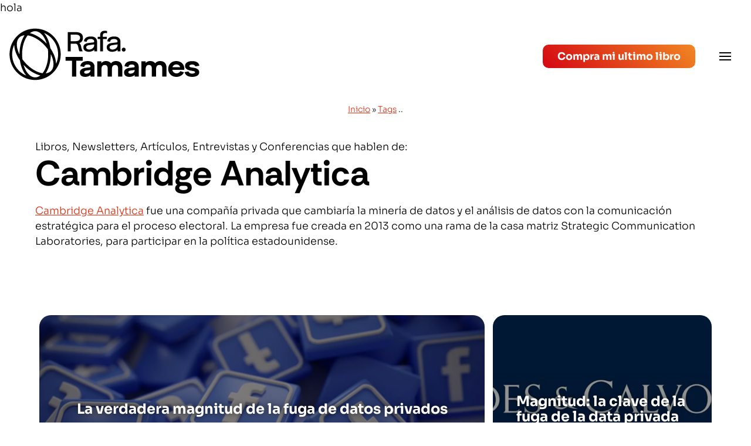

--- FILE ---
content_type: text/html; charset=UTF-8
request_url: https://tamames.com/tag/cambridge-analytica/
body_size: 17326
content:
<!doctype html>
<html lang="es" prefix="og: https://ogp.me/ns#">

<head>
	<!-- Google tag (gtag.js) -->
	<script async src="https://www.googletagmanager.com/gtag/js?id=G-XTQ64YDWC7"></script>
	<script>
	 window.dataLayer = window.dataLayer || [];
	  function gtag(){dataLayer.push(arguments);}
	  gtag('js', new Date());

	  gtag('config', 'G-XTQ64YDWC7');
	</script>
	<link rel="dns-prefetch" href="//fonts.googleapis.com">
	<link rel="dns-prefetch" href="//www.google-analytics.com">
	<meta charset="UTF-8">
	<meta name="viewport" content="width=device-width, initial-scale=1">
	<link rel="profile" href="https://gmpg.org/xfn/11">

		<style>img:is([sizes="auto" i], [sizes^="auto," i]) { contain-intrinsic-size: 3000px 1500px }</style>
	<script id="cookieyes" type="text/javascript" src="https://cdn-cookieyes.com/client_data/f64451640cd4c4f99227cec2/script.js"></script>
<!-- Search Engine Optimization by Rank Math - https://rankmath.com/ -->
<title>Cambridge Analytica - Artículos, Entrevistas y Conferencias</title>
<meta name="description" content="Cambridge Analytica fue una compañía privada que cambiaría la minería de datos y el análisis de datos para el proceso electoral..."/>
<meta name="robots" content="index, follow, max-snippet:-1, max-video-preview:-1, max-image-preview:large"/>
<link rel="canonical" href="https://tamames.com/tag/cambridge-analytica/" />
<meta property="og:locale" content="es_ES" />
<meta property="og:type" content="article" />
<meta property="og:title" content="Cambridge Analytica - Artículos, Entrevistas y Conferencias" />
<meta property="og:description" content="Cambridge Analytica fue una compañía privada que cambiaría la minería de datos y el análisis de datos para el proceso electoral..." />
<meta property="og:url" content="https://tamames.com/tag/cambridge-analytica/" />
<meta property="og:site_name" content="Rafael Tamames" />
<meta property="article:publisher" content="https://www.facebook.com/rafatamames/" />
<meta name="twitter:card" content="summary_large_image" />
<meta name="twitter:title" content="Cambridge Analytica - Artículos, Entrevistas y Conferencias" />
<meta name="twitter:description" content="Cambridge Analytica fue una compañía privada que cambiaría la minería de datos y el análisis de datos para el proceso electoral..." />
<meta name="twitter:site" content="@rafatamames" />
<meta name="twitter:label1" content="Entradas" />
<meta name="twitter:data1" content="3" />
<script type="application/ld+json" class="rank-math-schema">{"@context":"https://schema.org","@graph":[{"@type":"Person","@id":"https://tamames.com/#person","name":"Rafael Tamames","sameAs":["https://www.facebook.com/rafatamames/","https://twitter.com/rafatamames","https://www.instagram.com/rafatamames/","https://www.linkedin.com/in/rafatamames/","https://www.youtube.com/user/rafatamames"],"image":{"@type":"ImageObject","@id":"https://tamames.com/#logo","url":"https://tamames.com/wp-content/uploads/2024/09/logo-web-nuevo-250x93.webp","contentUrl":"https://tamames.com/wp-content/uploads/2024/09/logo-web-nuevo-250x93.webp","caption":"Rafael Tamames","inLanguage":"es"}},{"@type":"WebSite","@id":"https://tamames.com/#website","url":"https://tamames.com","name":"Rafael Tamames","publisher":{"@id":"https://tamames.com/#person"},"inLanguage":"es"},{"@type":"BreadcrumbList","@id":"https://tamames.com/tag/cambridge-analytica/#breadcrumb","itemListElement":[{"@type":"ListItem","position":"1","item":{"@id":"https://tamames.com","name":"Home"}},{"@type":"ListItem","position":"2","item":{"@id":"https://tamames.com/tag/cambridge-analytica/","name":"Cambridge Analytica"}}]},{"@type":"CollectionPage","@id":"https://tamames.com/tag/cambridge-analytica/#webpage","url":"https://tamames.com/tag/cambridge-analytica/","name":"Cambridge Analytica - Art\u00edculos, Entrevistas y Conferencias","isPartOf":{"@id":"https://tamames.com/#website"},"inLanguage":"es","breadcrumb":{"@id":"https://tamames.com/tag/cambridge-analytica/#breadcrumb"}}]}</script>
<!-- /Rank Math WordPress SEO plugin -->

<link rel="alternate" type="application/rss+xml" title="Rafael Tamames &raquo; Feed" href="https://tamames.com/feed/" />
<link rel="alternate" type="application/rss+xml" title="Rafael Tamames &raquo; Feed de los comentarios" href="https://tamames.com/comments/feed/" />
<link rel="alternate" type="application/rss+xml" title="Rafael Tamames &raquo; Etiqueta Cambridge Analytica del feed" href="https://tamames.com/tag/cambridge-analytica/feed/" />
<script>
window._wpemojiSettings = {"baseUrl":"https:\/\/s.w.org\/images\/core\/emoji\/16.0.1\/72x72\/","ext":".png","svgUrl":"https:\/\/s.w.org\/images\/core\/emoji\/16.0.1\/svg\/","svgExt":".svg","source":{"concatemoji":"https:\/\/tamames.com\/wp-includes\/js\/wp-emoji-release.min.js?ver=6.8.3"}};
/*! This file is auto-generated */
!function(s,n){var o,i,e;function c(e){try{var t={supportTests:e,timestamp:(new Date).valueOf()};sessionStorage.setItem(o,JSON.stringify(t))}catch(e){}}function p(e,t,n){e.clearRect(0,0,e.canvas.width,e.canvas.height),e.fillText(t,0,0);var t=new Uint32Array(e.getImageData(0,0,e.canvas.width,e.canvas.height).data),a=(e.clearRect(0,0,e.canvas.width,e.canvas.height),e.fillText(n,0,0),new Uint32Array(e.getImageData(0,0,e.canvas.width,e.canvas.height).data));return t.every(function(e,t){return e===a[t]})}function u(e,t){e.clearRect(0,0,e.canvas.width,e.canvas.height),e.fillText(t,0,0);for(var n=e.getImageData(16,16,1,1),a=0;a<n.data.length;a++)if(0!==n.data[a])return!1;return!0}function f(e,t,n,a){switch(t){case"flag":return n(e,"\ud83c\udff3\ufe0f\u200d\u26a7\ufe0f","\ud83c\udff3\ufe0f\u200b\u26a7\ufe0f")?!1:!n(e,"\ud83c\udde8\ud83c\uddf6","\ud83c\udde8\u200b\ud83c\uddf6")&&!n(e,"\ud83c\udff4\udb40\udc67\udb40\udc62\udb40\udc65\udb40\udc6e\udb40\udc67\udb40\udc7f","\ud83c\udff4\u200b\udb40\udc67\u200b\udb40\udc62\u200b\udb40\udc65\u200b\udb40\udc6e\u200b\udb40\udc67\u200b\udb40\udc7f");case"emoji":return!a(e,"\ud83e\udedf")}return!1}function g(e,t,n,a){var r="undefined"!=typeof WorkerGlobalScope&&self instanceof WorkerGlobalScope?new OffscreenCanvas(300,150):s.createElement("canvas"),o=r.getContext("2d",{willReadFrequently:!0}),i=(o.textBaseline="top",o.font="600 32px Arial",{});return e.forEach(function(e){i[e]=t(o,e,n,a)}),i}function t(e){var t=s.createElement("script");t.src=e,t.defer=!0,s.head.appendChild(t)}"undefined"!=typeof Promise&&(o="wpEmojiSettingsSupports",i=["flag","emoji"],n.supports={everything:!0,everythingExceptFlag:!0},e=new Promise(function(e){s.addEventListener("DOMContentLoaded",e,{once:!0})}),new Promise(function(t){var n=function(){try{var e=JSON.parse(sessionStorage.getItem(o));if("object"==typeof e&&"number"==typeof e.timestamp&&(new Date).valueOf()<e.timestamp+604800&&"object"==typeof e.supportTests)return e.supportTests}catch(e){}return null}();if(!n){if("undefined"!=typeof Worker&&"undefined"!=typeof OffscreenCanvas&&"undefined"!=typeof URL&&URL.createObjectURL&&"undefined"!=typeof Blob)try{var e="postMessage("+g.toString()+"("+[JSON.stringify(i),f.toString(),p.toString(),u.toString()].join(",")+"));",a=new Blob([e],{type:"text/javascript"}),r=new Worker(URL.createObjectURL(a),{name:"wpTestEmojiSupports"});return void(r.onmessage=function(e){c(n=e.data),r.terminate(),t(n)})}catch(e){}c(n=g(i,f,p,u))}t(n)}).then(function(e){for(var t in e)n.supports[t]=e[t],n.supports.everything=n.supports.everything&&n.supports[t],"flag"!==t&&(n.supports.everythingExceptFlag=n.supports.everythingExceptFlag&&n.supports[t]);n.supports.everythingExceptFlag=n.supports.everythingExceptFlag&&!n.supports.flag,n.DOMReady=!1,n.readyCallback=function(){n.DOMReady=!0}}).then(function(){return e}).then(function(){var e;n.supports.everything||(n.readyCallback(),(e=n.source||{}).concatemoji?t(e.concatemoji):e.wpemoji&&e.twemoji&&(t(e.twemoji),t(e.wpemoji)))}))}((window,document),window._wpemojiSettings);
</script>
<style id='wp-emoji-styles-inline-css'>

	img.wp-smiley, img.emoji {
		display: inline !important;
		border: none !important;
		box-shadow: none !important;
		height: 1em !important;
		width: 1em !important;
		margin: 0 0.07em !important;
		vertical-align: -0.1em !important;
		background: none !important;
		padding: 0 !important;
	}
</style>
<link rel='stylesheet' id='wp-block-library-css' href='https://tamames.com/wp-includes/css/dist/block-library/style.min.css?ver=6.8.3' media='all' />
<style id='classic-theme-styles-inline-css'>
/*! This file is auto-generated */
.wp-block-button__link{color:#fff;background-color:#32373c;border-radius:9999px;box-shadow:none;text-decoration:none;padding:calc(.667em + 2px) calc(1.333em + 2px);font-size:1.125em}.wp-block-file__button{background:#32373c;color:#fff;text-decoration:none}
</style>
<link rel='stylesheet' id='activecampaign-form-block-css' href='https://tamames.com/wp-content/plugins/activecampaign-subscription-forms/activecampaign-form-block/build/style-index.css?ver=1763731182' media='all' />
<style id='global-styles-inline-css'>
:root{--wp--preset--aspect-ratio--square: 1;--wp--preset--aspect-ratio--4-3: 4/3;--wp--preset--aspect-ratio--3-4: 3/4;--wp--preset--aspect-ratio--3-2: 3/2;--wp--preset--aspect-ratio--2-3: 2/3;--wp--preset--aspect-ratio--16-9: 16/9;--wp--preset--aspect-ratio--9-16: 9/16;--wp--preset--color--black: #000000;--wp--preset--color--cyan-bluish-gray: #abb8c3;--wp--preset--color--white: #ffffff;--wp--preset--color--pale-pink: #f78da7;--wp--preset--color--vivid-red: #cf2e2e;--wp--preset--color--luminous-vivid-orange: #ff6900;--wp--preset--color--luminous-vivid-amber: #fcb900;--wp--preset--color--light-green-cyan: #7bdcb5;--wp--preset--color--vivid-green-cyan: #00d084;--wp--preset--color--pale-cyan-blue: #8ed1fc;--wp--preset--color--vivid-cyan-blue: #0693e3;--wp--preset--color--vivid-purple: #9b51e0;--wp--preset--gradient--vivid-cyan-blue-to-vivid-purple: linear-gradient(135deg,rgba(6,147,227,1) 0%,rgb(155,81,224) 100%);--wp--preset--gradient--light-green-cyan-to-vivid-green-cyan: linear-gradient(135deg,rgb(122,220,180) 0%,rgb(0,208,130) 100%);--wp--preset--gradient--luminous-vivid-amber-to-luminous-vivid-orange: linear-gradient(135deg,rgba(252,185,0,1) 0%,rgba(255,105,0,1) 100%);--wp--preset--gradient--luminous-vivid-orange-to-vivid-red: linear-gradient(135deg,rgba(255,105,0,1) 0%,rgb(207,46,46) 100%);--wp--preset--gradient--very-light-gray-to-cyan-bluish-gray: linear-gradient(135deg,rgb(238,238,238) 0%,rgb(169,184,195) 100%);--wp--preset--gradient--cool-to-warm-spectrum: linear-gradient(135deg,rgb(74,234,220) 0%,rgb(151,120,209) 20%,rgb(207,42,186) 40%,rgb(238,44,130) 60%,rgb(251,105,98) 80%,rgb(254,248,76) 100%);--wp--preset--gradient--blush-light-purple: linear-gradient(135deg,rgb(255,206,236) 0%,rgb(152,150,240) 100%);--wp--preset--gradient--blush-bordeaux: linear-gradient(135deg,rgb(254,205,165) 0%,rgb(254,45,45) 50%,rgb(107,0,62) 100%);--wp--preset--gradient--luminous-dusk: linear-gradient(135deg,rgb(255,203,112) 0%,rgb(199,81,192) 50%,rgb(65,88,208) 100%);--wp--preset--gradient--pale-ocean: linear-gradient(135deg,rgb(255,245,203) 0%,rgb(182,227,212) 50%,rgb(51,167,181) 100%);--wp--preset--gradient--electric-grass: linear-gradient(135deg,rgb(202,248,128) 0%,rgb(113,206,126) 100%);--wp--preset--gradient--midnight: linear-gradient(135deg,rgb(2,3,129) 0%,rgb(40,116,252) 100%);--wp--preset--font-size--small: 13px;--wp--preset--font-size--medium: 20px;--wp--preset--font-size--large: 36px;--wp--preset--font-size--x-large: 42px;--wp--preset--spacing--20: 0.44rem;--wp--preset--spacing--30: 0.67rem;--wp--preset--spacing--40: 1rem;--wp--preset--spacing--50: 1.5rem;--wp--preset--spacing--60: 2.25rem;--wp--preset--spacing--70: 3.38rem;--wp--preset--spacing--80: 5.06rem;--wp--preset--shadow--natural: 6px 6px 9px rgba(0, 0, 0, 0.2);--wp--preset--shadow--deep: 12px 12px 50px rgba(0, 0, 0, 0.4);--wp--preset--shadow--sharp: 6px 6px 0px rgba(0, 0, 0, 0.2);--wp--preset--shadow--outlined: 6px 6px 0px -3px rgba(255, 255, 255, 1), 6px 6px rgba(0, 0, 0, 1);--wp--preset--shadow--crisp: 6px 6px 0px rgba(0, 0, 0, 1);}:where(.is-layout-flex){gap: 0.5em;}:where(.is-layout-grid){gap: 0.5em;}body .is-layout-flex{display: flex;}.is-layout-flex{flex-wrap: wrap;align-items: center;}.is-layout-flex > :is(*, div){margin: 0;}body .is-layout-grid{display: grid;}.is-layout-grid > :is(*, div){margin: 0;}:where(.wp-block-columns.is-layout-flex){gap: 2em;}:where(.wp-block-columns.is-layout-grid){gap: 2em;}:where(.wp-block-post-template.is-layout-flex){gap: 1.25em;}:where(.wp-block-post-template.is-layout-grid){gap: 1.25em;}.has-black-color{color: var(--wp--preset--color--black) !important;}.has-cyan-bluish-gray-color{color: var(--wp--preset--color--cyan-bluish-gray) !important;}.has-white-color{color: var(--wp--preset--color--white) !important;}.has-pale-pink-color{color: var(--wp--preset--color--pale-pink) !important;}.has-vivid-red-color{color: var(--wp--preset--color--vivid-red) !important;}.has-luminous-vivid-orange-color{color: var(--wp--preset--color--luminous-vivid-orange) !important;}.has-luminous-vivid-amber-color{color: var(--wp--preset--color--luminous-vivid-amber) !important;}.has-light-green-cyan-color{color: var(--wp--preset--color--light-green-cyan) !important;}.has-vivid-green-cyan-color{color: var(--wp--preset--color--vivid-green-cyan) !important;}.has-pale-cyan-blue-color{color: var(--wp--preset--color--pale-cyan-blue) !important;}.has-vivid-cyan-blue-color{color: var(--wp--preset--color--vivid-cyan-blue) !important;}.has-vivid-purple-color{color: var(--wp--preset--color--vivid-purple) !important;}.has-black-background-color{background-color: var(--wp--preset--color--black) !important;}.has-cyan-bluish-gray-background-color{background-color: var(--wp--preset--color--cyan-bluish-gray) !important;}.has-white-background-color{background-color: var(--wp--preset--color--white) !important;}.has-pale-pink-background-color{background-color: var(--wp--preset--color--pale-pink) !important;}.has-vivid-red-background-color{background-color: var(--wp--preset--color--vivid-red) !important;}.has-luminous-vivid-orange-background-color{background-color: var(--wp--preset--color--luminous-vivid-orange) !important;}.has-luminous-vivid-amber-background-color{background-color: var(--wp--preset--color--luminous-vivid-amber) !important;}.has-light-green-cyan-background-color{background-color: var(--wp--preset--color--light-green-cyan) !important;}.has-vivid-green-cyan-background-color{background-color: var(--wp--preset--color--vivid-green-cyan) !important;}.has-pale-cyan-blue-background-color{background-color: var(--wp--preset--color--pale-cyan-blue) !important;}.has-vivid-cyan-blue-background-color{background-color: var(--wp--preset--color--vivid-cyan-blue) !important;}.has-vivid-purple-background-color{background-color: var(--wp--preset--color--vivid-purple) !important;}.has-black-border-color{border-color: var(--wp--preset--color--black) !important;}.has-cyan-bluish-gray-border-color{border-color: var(--wp--preset--color--cyan-bluish-gray) !important;}.has-white-border-color{border-color: var(--wp--preset--color--white) !important;}.has-pale-pink-border-color{border-color: var(--wp--preset--color--pale-pink) !important;}.has-vivid-red-border-color{border-color: var(--wp--preset--color--vivid-red) !important;}.has-luminous-vivid-orange-border-color{border-color: var(--wp--preset--color--luminous-vivid-orange) !important;}.has-luminous-vivid-amber-border-color{border-color: var(--wp--preset--color--luminous-vivid-amber) !important;}.has-light-green-cyan-border-color{border-color: var(--wp--preset--color--light-green-cyan) !important;}.has-vivid-green-cyan-border-color{border-color: var(--wp--preset--color--vivid-green-cyan) !important;}.has-pale-cyan-blue-border-color{border-color: var(--wp--preset--color--pale-cyan-blue) !important;}.has-vivid-cyan-blue-border-color{border-color: var(--wp--preset--color--vivid-cyan-blue) !important;}.has-vivid-purple-border-color{border-color: var(--wp--preset--color--vivid-purple) !important;}.has-vivid-cyan-blue-to-vivid-purple-gradient-background{background: var(--wp--preset--gradient--vivid-cyan-blue-to-vivid-purple) !important;}.has-light-green-cyan-to-vivid-green-cyan-gradient-background{background: var(--wp--preset--gradient--light-green-cyan-to-vivid-green-cyan) !important;}.has-luminous-vivid-amber-to-luminous-vivid-orange-gradient-background{background: var(--wp--preset--gradient--luminous-vivid-amber-to-luminous-vivid-orange) !important;}.has-luminous-vivid-orange-to-vivid-red-gradient-background{background: var(--wp--preset--gradient--luminous-vivid-orange-to-vivid-red) !important;}.has-very-light-gray-to-cyan-bluish-gray-gradient-background{background: var(--wp--preset--gradient--very-light-gray-to-cyan-bluish-gray) !important;}.has-cool-to-warm-spectrum-gradient-background{background: var(--wp--preset--gradient--cool-to-warm-spectrum) !important;}.has-blush-light-purple-gradient-background{background: var(--wp--preset--gradient--blush-light-purple) !important;}.has-blush-bordeaux-gradient-background{background: var(--wp--preset--gradient--blush-bordeaux) !important;}.has-luminous-dusk-gradient-background{background: var(--wp--preset--gradient--luminous-dusk) !important;}.has-pale-ocean-gradient-background{background: var(--wp--preset--gradient--pale-ocean) !important;}.has-electric-grass-gradient-background{background: var(--wp--preset--gradient--electric-grass) !important;}.has-midnight-gradient-background{background: var(--wp--preset--gradient--midnight) !important;}.has-small-font-size{font-size: var(--wp--preset--font-size--small) !important;}.has-medium-font-size{font-size: var(--wp--preset--font-size--medium) !important;}.has-large-font-size{font-size: var(--wp--preset--font-size--large) !important;}.has-x-large-font-size{font-size: var(--wp--preset--font-size--x-large) !important;}
:where(.wp-block-post-template.is-layout-flex){gap: 1.25em;}:where(.wp-block-post-template.is-layout-grid){gap: 1.25em;}
:where(.wp-block-columns.is-layout-flex){gap: 2em;}:where(.wp-block-columns.is-layout-grid){gap: 2em;}
:root :where(.wp-block-pullquote){font-size: 1.5em;line-height: 1.6;}
</style>
<link rel='stylesheet' id='ctf_styles-css' href='https://tamames.com/wp-content/plugins/custom-twitter-feeds/css/ctf-styles.min.css?ver=2.3.1' media='all' />
<link rel='stylesheet' id='mnmwp-frontend-css-css' href='https://tamames.com/wp-content/plugins/multilevel-navigation-menu/assets/css/mnmwp-front.css?ver=1.0.1' media='' />
<link rel='stylesheet' id='tamames-style-css' href='https://tamames.com/wp-content/themes/tamames/style.css?ver=1.0.0' media='all' />
<script src="https://tamames.com/wp-content/plugins/easy-twitter-feeds/assets/js/widget.js?ver=1.2.11" id="widget-js-js"></script>
<script src="https://tamames.com/wp-includes/js/jquery/jquery.min.js?ver=3.7.1" id="jquery-core-js"></script>
<script src="https://tamames.com/wp-includes/js/jquery/jquery-migrate.min.js?ver=3.4.1" id="jquery-migrate-js"></script>
<script src="https://tamames.com/wp-content/plugins/multilevel-navigation-menu/assets/js/mnmwp-front.js?ver=1.0.1" id="mnmwp-frontend-js-js"></script>
<link rel="https://api.w.org/" href="https://tamames.com/wp-json/" /><link rel="alternate" title="JSON" type="application/json" href="https://tamames.com/wp-json/wp/v2/tags/129" /><link rel="EditURI" type="application/rsd+xml" title="RSD" href="https://tamames.com/xmlrpc.php?rsd" />
<meta name="generator" content="WordPress 6.8.3" />
<!-- Google Tag Manager -->
<script>(function(w,d,s,l,i){w[l]=w[l]||[];w[l].push({'gtm.start':
new Date().getTime(),event:'gtm.js'});var f=d.getElementsByTagName(s)[0],
j=d.createElement(s),dl=l!='dataLayer'?'&l='+l:'';j.async=true;j.src=
'https://www.googletagmanager.com/gtm.js?id='+i+dl;f.parentNode.insertBefore(j,f);
})(window,document,'script','dataLayer','GTM-M6Q9PPL');</script>
<!-- End Google Tag Manager -->
		<meta name="ahrefs-site-verification" content="8a2c985190a755bbe6436d2878756a881534b899a9718acb1716dbcc25f9c160">
		<style type="text/css">
					.site-title,
			.site-description {
				position: absolute;
				clip: rect(1px, 1px, 1px, 1px);
				}
					</style>
		<script id="google_gtagjs" src="https://www.googletagmanager.com/gtag/js?id=G-XTQ64YDWC7" async></script>
<script id="google_gtagjs-inline">
window.dataLayer = window.dataLayer || [];function gtag(){dataLayer.push(arguments);}gtag('js', new Date());gtag('config', 'G-XTQ64YDWC7', {} );
</script>
<link rel="icon" href="https://tamames.com/wp-content/uploads/2024/09/cropped-Favicon-32x32.png" sizes="32x32" />
<link rel="icon" href="https://tamames.com/wp-content/uploads/2024/09/cropped-Favicon-192x192.png" sizes="192x192" />
<link rel="apple-touch-icon" href="https://tamames.com/wp-content/uploads/2024/09/cropped-Favicon-180x180.png" />
<meta name="msapplication-TileImage" content="https://tamames.com/wp-content/uploads/2024/09/cropped-Favicon-270x270.png" />
		<style id="wp-custom-css">
			h1.padding20.colorBlue:has(img[alt="🤖"]) {
    display: none;
}		</style>
				<style>
		.search-submit {
			background-image: url('https://tamames.com/wp-content/themes/tamames/assets/images/lupa.png') !important;
		}

		.menu-toggle {
			background-image: url('https://tamames.com/wp-content/themes/tamames/assets/images/menu.png') !important;
		}
	</style>

	<!-- Facebook Pixel Code 
	<script>
		! function(f, b, e, v, n, t, s) {
			if (f.fbq) return;
			n = f.fbq = function() {
				n.callMethod ?
					n.callMethod.apply(n, arguments) : n.queue.push(arguments)
			};
			if (!f._fbq) f._fbq = n;
			n.push = n;
			n.loaded = !0;
			n.version = '2.0';
			n.queue = [];
			t = b.createElement(e);
			t.async = !0;
			t.src = v;
			s = b.getElementsByTagName(e)[0];
			s.parentNode.insertBefore(t, s)
		}(window, document, 'script',
			'https://tamames.com/wp-content/themes/tamames/js/fbevents.js');
		fbq('init', '149807413591077');
		fbq('track', 'PageView');
	</script>
	<noscript><img height="1" width="1" style="display:none" src="https://www.facebook.com/tr?id=149807413591077&ev=PageView&noscript=1" /></noscript>-->
	<!-- End Facebook Pixel Code -->

	<!-- Styles deferred -->
	
	<link rel="stylesheet" id="carouselcss-css" href="https://tamames.com/wp-content/themes/tamames/assets/css/owl.carousel.min.css?ver=1.1"  media="print" onload="this.media='all'">
		<link rel="stylesheet" id="animate-css" href="https://tamames.com/wp-content/themes/tamames/assets/css/animate.min.css?ver=1.1" media="print" onload="this.media='all'">

	
</head>

<body class="archive tag tag-cambridge-analytica tag-129 wp-custom-logo wp-theme-tamames hfeed no-sidebar">
	<div class="cookies-velo">hola</div>
		<!-- Google Tag Manager (noscript) -->
<noscript><iframe src="https://www.googletagmanager.com/ns.html?id=GTM-M6Q9PPL"
height="0" width="0" style="display:none;visibility:hidden"></iframe></noscript>
<!-- End Google Tag Manager (noscript) -->
			<div id="page" class="site">
		<a class="skip-link screen-reader-text" href="#primary">Skip to content</a>

		<header id="masthead" class="site-header inContent">
			<div class="site-branding">
				<a href="https://tamames.com/" class="custom-logo-link" rel="home"><img width="356" height="93" src="https://tamames.com/wp-content/uploads/2024/09/logo-web-nuevo.webp" class="custom-logo" alt="Rafael Tamames" decoding="async" srcset="https://tamames.com/wp-content/uploads/2024/09/logo-web-nuevo.webp 356w, https://tamames.com/wp-content/uploads/2024/09/logo-web-nuevo-300x78.webp 300w" sizes="(max-width: 356px) 100vw, 356px" /></a>					<!-- <p class="site-title"><a href="https://tamames.com/" rel="home">Rafael Tamames</a></p> -->
							</div><!-- .site-branding -->
			<div class="siteMenuing">
				<form role="search" method="get" class="search-form" action="https://tamames.com/">
				<label>
					<span class="screen-reader-text">Buscar:</span>
					<input type="search" class="search-field" placeholder="Buscar &hellip;" value="" name="s" />
				</label>
				<input type="submit" class="search-submit" value="Buscar" />
			</form>				<a class="linkContact btnTamames btnBlue btnInline" href="https://tamames.com/sobre-mi/libro-de-inteligencia-artificial-la-inteligencia-artificial-y-tu/"><img src="https://tamames.com/wp-content/uploads/2024/09/cart-outline.png" alt="Icono contacto" >Compra mi ultimo libro</a>
				<div class="veladuraBusqueda" style="display: none;"></div>
				<!-- <img class="busquedaMobile" src="https://tamames.com/wp-content/themes/tamames/assets/images/lupa.png" alt="Busqueda Mobile"> -->
				<div id="mnmwp-main-menu" class="mnmwp-menu-nav"><ul id="menu-menu-principal" class="mnmwp-menu" tabindex="0"><li id="menu-item-1327" class="menu-item menu-item-type-post_type menu-item-object-page menu-item-has-children menu-item-1327"><a href="https://tamames.com/que-puedo-aportar-a-tu-talento/">¿Qué puedo aportar a tu talento?</a>
<ul class="sub-menu">
	<li id="menu-item-631" class="menu-item menu-item-type-post_type menu-item-object-page menu-item-631"><a href="https://tamames.com/que-puedo-aportar-a-tu-talento/conferenciante-y-formador/">Conferenciante y Formador</a></li>
	<li id="menu-item-2001" class="menu-item menu-item-type-post_type menu-item-object-page menu-item-2001"><a href="https://tamames.com/que-puedo-aportar-a-tu-talento/consejero-y-asesor/">Consejero y Asesor</a></li>
	<li id="menu-item-2002" class="menu-item menu-item-type-post_type menu-item-object-page menu-item-2002"><a href="https://tamames.com/que-puedo-aportar-a-tu-talento/mentor-de-emprendedores/">Mentor de Emprendedores</a></li>
</ul>
</li>
<li id="menu-item-31" class="menu-item menu-item-type-post_type menu-item-object-page menu-item-has-children menu-item-31"><a href="https://tamames.com/sobre-mi/">Sobre mí</a>
<ul class="sub-menu">
	<li id="menu-item-32" class="menu-item menu-item-type-post_type menu-item-object-page menu-item-32"><a href="https://tamames.com/sobre-mi/libro-inteligencia-artificial-que-robot-se-ha-llevado-mi-queso/">Libro de inteligencia artificial: ¿Qué robot se ha llevado mi queso?</a></li>
	<li id="menu-item-6043" class="menu-item menu-item-type-post_type menu-item-object-page menu-item-6043"><a href="https://tamames.com/sobre-mi/libro-de-inteligencia-artificial-la-inteligencia-artificial-y-tu/">Libro de inteligencia artificial: La inteligencia artificial y tú</a></li>
</ul>
</li>
<li id="menu-item-2756" class="menu-item menu-item-type-taxonomy menu-item-object-category menu-item-has-children menu-item-2756"><a href="https://tamames.com/category/articulos-entrevistas-y-conferencias/">Artículos, Entrevistas y Conferencias</a>
<ul class="sub-menu">
	<li id="menu-item-1188" class="menu-item menu-item-type-taxonomy menu-item-object-category menu-item-1188"><a href="https://tamames.com/category/articulos-entrevistas-y-conferencias/articulos/">Artículos</a></li>
	<li id="menu-item-1189" class="menu-item menu-item-type-taxonomy menu-item-object-category menu-item-1189"><a href="https://tamames.com/category/articulos-entrevistas-y-conferencias/entrevistas/">Entrevistas</a></li>
	<li id="menu-item-1987" class="menu-item menu-item-type-taxonomy menu-item-object-category menu-item-1987"><a href="https://tamames.com/category/articulos-entrevistas-y-conferencias/conferencias-y-eventos/">Conferencias y Eventos</a></li>
</ul>
</li>
<li id="menu-item-1125" class="menu-item menu-item-type-taxonomy menu-item-object-category menu-item-has-children menu-item-1125"><a href="https://tamames.com/category/newsfeed/">Newsfeed</a>
<ul class="sub-menu">
	<li id="menu-item-1988" class="menu-item menu-item-type-taxonomy menu-item-object-category menu-item-1988"><a href="https://tamames.com/category/newsfeed/conferenciante-y-formador/">Conferenciante y Formador</a></li>
	<li id="menu-item-1989" class="menu-item menu-item-type-taxonomy menu-item-object-category menu-item-1989"><a href="https://tamames.com/category/newsfeed/consejero-y-asesor/">Consejero y Asesor</a></li>
	<li id="menu-item-1990" class="menu-item menu-item-type-taxonomy menu-item-object-category menu-item-1990"><a href="https://tamames.com/category/newsfeed/mentor-de-emprendedores/">Mentor de Emprendedores</a></li>
</ul>
</li>
<li id="menu-item-5276" class="menu-item menu-item-type-post_type menu-item-object-page menu-item-5276"><a href="https://tamames.com/newsletter-buzzwords/">Newsletter: Buzzwords</a></li>
<li id="menu-item-5455" class="menu-item menu-item-type-custom menu-item-object-custom menu-item-5455"><a href="https://www.youtube.com/@rafatamames/videos">Vídeos</a></li>
<li id="menu-item-28" class="menu-item menu-item-type-post_type menu-item-object-page menu-item-28"><a href="https://tamames.com/contacto/">Contacto</a></li>
</ul></div>				<script type="text/javascript">
					(function($) {
						function mnmwp_window_resize() {
					        if ($(window).width() < 6000) {
					        	$('html').addClass('is_mobile');
					        }
					        else {
					        	$('html').removeClass('is_mobile');
					        }
					    }
					    $(document).ready( function() {
					        $(window).resize(mnmwp_window_resize);
					        mnmwp_window_resize();
					    });
					})(jQuery);   
				</script>

				<style>
					/*--- For Desktop ---*/
					/*-- First Level --*/
					#mnmwp-main-menu {background: #333333; width:100%; padding:0 100px;} /* V: 2.0.0 */
					#mnmwp-main-menu > ul > li{background: #333333;}
					#mnmwp-main-menu > ul > li:hover{background: #333333;}
					#mnmwp-main-menu ul li a {color: #dddddd;}
					#mnmwp-main-menu ul li a:hover {color: #ffffff;}
					#mnmwp-main-menu > ul > li.current-menu-item, #mnmwp-main-menu > ul > li.current-menu-ancestor {background: #333333;}
					#mnmwp-main-menu > ul > li.current-menu-item > a, #mnmwp-main-menu > ul > li.current-menu-ancestor > a {color: #ffffff;}
					/*-- Icon Color --*/
					#mnmwp-main-menu ul li.has-sub > a:after, #mnmwp-main-menu ul li.has-sub > a:before {background: #dddddd;}
					#mnmwp-main-menu ul li.has-sub:hover > a:after, #mnmwp-main-menu ul li.has-sub:hover > a:before {background: #ffffff;}
					#mnmwp-main-menu ul li.current-menu-item.has-sub > a:after, 
					#mnmwp-main-menu ul li.current-menu-item.has-sub > a:before, 
					#mnmwp-main-menu ul li.current-menu-item.has-sub:hover > a:after, 
					#mnmwp-main-menu ul li.current-menu-item.has-sub:hover > a:before, 
					#mnmwp-main-menu ul li.current-menu-ancestor.has-sub > a:after, 
					#mnmwp-main-menu ul li.current-menu-ancestor.has-sub > a:before
					{background: #ffffff;}
					/*-- Second Level --*/
					#mnmwp-main-menu ul ul li a{background: #333333;color: #dddddd;}
					#mnmwp-main-menu ul ul > li:hover > a {background: #333333;color: #ffffff;}
					#mnmwp-main-menu ul ul li.current-menu-item > a, #mnmwp-main-menu ul li.current-menu-ancestor ul li.current-menu-ancestor > a{background: #333333;color: #ffffff;}
					/*-- Icon Color --*/
					#mnmwp-main-menu ul ul li.has-sub > a:after, #mnmwp-main-menu ul ul li.has-sub > a:before {background: #dddddd;}
					#mnmwp-main-menu ul ul li.has-sub:hover > a:after, 
					#mnmwp-main-menu ul ul li.has-sub:hover > a:before {background: #ffffff;}
					#mnmwp-main-menu ul li.current-menu-ancestor.has-sub ul li.current-menu-ancestor.has-sub > a:after, 
					#mnmwp-main-menu ul li.current-menu-ancestor.has-sub ul li.current-menu-ancestor.has-sub > a:before, 
					#mnmwp-main-menu ul li.current-menu-ancestor.has-sub ul li.current-menu-ancestor.has-sub:hover > a:after, 
					#mnmwp-main-menu ul li.current-menu-ancestor.has-sub ul li.current-menu-ancestor.has-sub:hover > a:before
					{background: #ffffff;}
					/*-- Rest All Level --*/
					#mnmwp-main-menu ul ul ul li a{background: #333333;color: #dddddd;}
					#mnmwp-main-menu ul ul ul li:hover > a {background: #333333;color: #ffffff;}
					#mnmwp-main-menu ul ul ul li.current-menu-item > a, #mnmwp-main-menu ul li.current-menu-ancestor ul li.current-menu-ancestor ul li.current-menu-ancestor.has-sub > a,
					#mnmwp-main-menu ul ul ul li.current-menu-item > a, #mnmwp-main-menu ul li.current-menu-ancestor ul li.current-menu-ancestor ul li.current-menu-item.has-sub > a
					{background: #333333;color: #ffffff;}
					#mnmwp-main-menu ul ul ul li.current-menu-item > a, #mnmwp-main-menu ul li.current-menu-ancestor ul li.current-menu-ancestor ul li.current-menu-ancestor ul li.current-menu-ancestor.has-sub > a,
					#mnmwp-main-menu ul ul ul li.current-menu-item > a, #mnmwp-main-menu ul li.current-menu-ancestor ul li.current-menu-ancestor ul li.current-menu-ancestor ul li.current-menu-item.has-sub > a
					{background: #333333;color: #ffffff;}
					#mnmwp-main-menu ul ul ul li.current-menu-item > a, #mnmwp-main-menu ul li.current-menu-ancestor ul li.current-menu-ancestor ul li.current-menu-ancestor ul li.current-menu-ancestor ul li.current-menu-item.has-sub > a
					{background: #333333;color: #ffffff;}
					/*-- Icon Color --*/
					#mnmwp-main-menu ul ul ul li.has-sub > a:after, #mnmwp-main-menu ul ul ul li.has-sub > a:before {background: #dddddd;}
					#mnmwp-main-menu ul ul ul li.has-sub:hover > a:after, #mnmwp-main-menu ul ul ul li.has-sub:hover > a:before {background: #ffffff;}
					#mnmwp-main-menu ul li.current-menu-ancestor.has-sub ul li.current-menu-ancestor.has-sub ul li.current-menu-ancestor.has-sub a:after, 
					#mnmwp-main-menu ul li.current-menu-ancestor.has-sub ul li.current-menu-ancestor.has-sub ul li.current-menu-ancestor.has-sub a:before, 
					#mnmwp-main-menu ul li.current-menu-ancestor.has-sub ul li.current-menu-ancestor.has-sub ul li.current-menu-ancestor.has-sub:hover a:after, 
					#mnmwp-main-menu ul li.current-menu-ancestor.has-sub ul li.current-menu-ancestor.has-sub ul li.current-menu-ancestor.has-sub:hover a:before
					{background: #ffffff;}
					#mnmwp-main-menu ul li.current-menu-ancestor.has-sub ul li.current-menu-ancestor.has-sub ul li.current-menu-ancestor.has-sub ul li.has-sub > a:after, 
					#mnmwp-main-menu ul li.current-menu-ancestor.has-sub ul li.current-menu-ancestor.has-sub ul li.current-menu-ancestor.has-sub ul li.has-sub > a:before 
					{background: #dddddd;}
					#mnmwp-main-menu ul li.current-menu-ancestor.has-sub ul li.current-menu-ancestor.has-sub ul li.current-menu-ancestor.has-sub ul li.current-menu-ancestor.has-sub > a:after, 
					#mnmwp-main-menu ul li.current-menu-ancestor.has-sub ul li.current-menu-ancestor.has-sub ul li.current-menu-ancestor.has-sub ul li.current-menu-ancestor.has-sub > a:before 
					{background: #ffffff;}
					#mnmwp-main-menu ul li.current-menu-ancestor.has-sub ul li.current-menu-ancestor.has-sub ul li.current-menu-ancestor.has-sub ul li.current-menu-ancestor.has-sub:hover > a:after, 
					#mnmwp-main-menu ul li.current-menu-ancestor.has-sub ul li.current-menu-ancestor.has-sub ul li.current-menu-ancestor.has-sub ul li.current-menu-ancestor.has-sub:hover > a:before 
					{background: #ffffff;}
					#mnmwp-main-menu ul li.current-menu-ancestor.has-sub ul li.current-menu-ancestor.has-sub ul li.current-menu-ancestor.has-sub ul li.has-sub:hover > a:after, 
					#mnmwp-main-menu ul li.current-menu-ancestor.has-sub ul li.current-menu-ancestor.has-sub ul li.current-menu-ancestor.has-sub ul li.has-sub:hover > a:before
					{background: #ffffff;}
					#mnmwp-main-menu > ul > li.current-menu-ancestor.has-sub ul > li.current-menu-ancestor.has-sub ul > li.current-menu-item.has-sub > a:after, 
					#mnmwp-main-menu > ul > li.current-menu-ancestor.has-sub ul > li.current-menu-ancestor.has-sub ul > li.current-menu-item.has-sub > a:before 
					{background: #ffffff;}
					#mnmwp-main-menu ul li.current-menu-ancestor.has-sub ul li.current-menu-ancestor.has-sub ul li.current-menu-ancestor.has-sub ul li.current-menu-item.has-sub > a:after, 
					#mnmwp-main-menu ul li.current-menu-ancestor.has-sub ul li.current-menu-ancestor.has-sub ul li.current-menu-ancestor.has-sub ul li.current-menu-item.has-sub > a:before 
					{background: #ffffff;}
					#mnmwp-main-menu ul li.current-menu-ancestor.has-sub ul li.current-menu-ancestor.has-sub ul li.current-menu-ancestor.has-sub ul li.current-menu-item.has-sub:hover > a:after, 
					#mnmwp-main-menu ul li.current-menu-ancestor.has-sub ul li.current-menu-ancestor.has-sub ul li.current-menu-ancestor.has-sub ul li.current-menu-item.has-sub:hover > a:before
					{background: #ffffff;}
					/*--- For Mobile ---*/
					/*-- First Level --*/
					.is_mobile #mnmwp-main-menu #mnm-menu-button .btn.menu-btn span, 
					.is_mobile #mnmwp-main-menu ul li .mnm-submenu-button:before, 
					.is_mobile #mnmwp-main-menu ul li .mnm-submenu-button:after{background: #dddddd;}
					.is_mobile #mnmwp-main-menu > ul > li:hover {background: none;}
					.is_mobile #mnmwp-main-menu ul li:hover > a{background: #333333;color: #ffffff;}
					.is_mobile #mnmwp-main-menu ul li.current-menu-ancestor:hover > a, 
					.is_mobile #mnmwp-main-menu ul li.current-menu-item:hover > a {background: #333333;color: #ffffff;}
					/*-- Second Level --*/
					.is_mobile #mnmwp-main-menu ul ul li:hover > a{background: #333333;color: #ffffff;}
					.is_mobile #mnmwp-main-menu ul ul li.current-menu-ancestor:hover > a, 
					.is_mobile #mnmwp-main-menu ul ul li.current-menu-item:hover > a{background: #333333;color: #ffffff;}
					/*-- Rest All Level --*/
					.is_mobile #mnmwp-main-menu ul ul ul li:hover > a{background: #333333;color: #ffffff;}
					.is_mobile #mnmwp-main-menu ul ul ul li.current-menu-ancestor:hover > a,
					.is_mobile #mnmwp-main-menu ul ul ul li.current-menu-item:hover > a
					{background: #333333;color: #ffffff;}
					/*-- Icon CSS --*/
					.is_mobile #mnmwp-main-menu ul > li.has-sub > .mnm-submenu-button.mnm-submenu-opened:before, 
					.is_mobile #mnmwp-main-menu ul > li.has-sub > .mnm-submenu-button.mnm-submenu-opened:after,
					.is_mobile #mnmwp-main-menu ul > li.has-sub > .mnm-submenu-opened.mnm-submenu-opened:before,
					.is_mobile #mnmwp-main-menu ul > li.has-sub:hover > .mnm-submenu-opened:after{background:#ffffff;}
					.is_mobile #mnmwp-main-menu ul ul li .mnm-submenu-button:before, 
					.is_mobile #mnmwp-main-menu ul ul li .mnm-submenu-button:after{background: #dddddd;}
					.is_mobile #mnmwp-main-menu ul ul > li.has-sub > .mnm-submenu-opened.mnm-submenu-opened:before,
					.is_mobile #mnmwp-main-menu ul ul > li.has-sub > .mnm-submenu-opened.mnm-submenu-opened:after {background: #ffffff;}
					.is_mobile #mnmwp-main-menu ul ul ul li .mnm-submenu-button:before, 
					.is_mobile #mnmwp-main-menu ul ul ul li .mnm-submenu-button:after{background: #dddddd;}
					.is_mobile #mnmwp-main-menu ul ul ul > li.has-sub > .mnm-submenu-opened.mnm-submenu-opened:before,
					.is_mobile #mnmwp-main-menu ul ul ul > li.has-sub > .mnm-submenu-opened.mnm-submenu-opened:after {background: #ffffff;}
					/*- First Level Icon -*/
					.is_mobile #mnmwp-main-menu ul li.current-menu-item.has-sub > .mnm-submenu-button:after, 
					.is_mobile #mnmwp-main-menu ul li.current-menu-item.has-sub > .mnm-submenu-button:before, 
					.is_mobile #mnmwp-main-menu ul li.current-menu-item.has-sub > .mnm-submenu-button.mnm-submenu-opened:after, 
					.is_mobile #mnmwp-main-menu ul li.current-menu-item.has-sub > .mnm-submenu-button.mnm-submenu-opened:before, 
					.is_mobile #mnmwp-main-menu ul li.current-menu-ancestor.has-sub > .mnm-submenu-button:after, 
					.is_mobile #mnmwp-main-menu ul li.current-menu-ancestor.has-sub > .mnm-submenu-button:before
					{background: #ffffff;}
					/*- Second Level Icon -*/
					.is_mobile #mnmwp-main-menu ul li.current-menu-ancestor.has-sub ul li.current-menu-ancestor.has-sub > .mnm-submenu-button:after, 
					.is_mobile #mnmwp-main-menu ul li.current-menu-ancestor.has-sub ul li.current-menu-ancestor.has-sub > .mnm-submenu-button:before, 
					.is_mobile #mnmwp-main-menu ul li.current-menu-ancestor.has-sub ul li.current-menu-ancestor.has-sub > .mnm-submenu-button.mnm-submenu-opened:after, 
					.is_mobile #mnmwp-main-menu ul li.current-menu-ancestor.has-sub ul li.current-menu-ancestor.has-sub > .mnm-submenu-button.mnm-submenu-opened:before
					{background: #ffffff;}
					/*- Rest Level Icon -*/
					.is_mobile #mnmwp-main-menu ul li.current-menu-ancestor.has-sub ul li.current-menu-ancestor.has-sub ul li.current-menu-ancestor.has-sub .mnm-submenu-button:after, 
					.is_mobile #mnmwp-main-menu ul li.current-menu-ancestor.has-sub ul li.current-menu-ancestor.has-sub ul li.current-menu-ancestor.has-sub .mnm-submenu-button:before
					{background: #ffffff;}
					.is_mobile #mnmwp-main-menu ul li.current-menu-ancestor.has-sub ul li.current-menu-ancestor.has-sub ul li.current-menu-ancestor.has-sub > .mnm-submenu-button.mnm-submenu-opened:after, 
					.is_mobile #mnmwp-main-menu ul li.current-menu-ancestor.has-sub ul li.current-menu-ancestor.has-sub ul li.current-menu-ancestor.has-sub > .mnm-submenu-button.mnm-submenu-opened:before
					{background: #ffffff;}
					.is_mobile #mnmwp-main-menu ul li.current-menu-ancestor.has-sub ul li.current-menu-ancestor.has-sub ul li.current-menu-ancestor.has-sub ul li.has-sub > .mnm-submenu-button:after, 
					.is_mobile #mnmwp-main-menu ul li.current-menu-ancestor.has-sub ul li.current-menu-ancestor.has-sub ul li.current-menu-ancestor.has-sub ul li.has-sub > .mnm-submenu-button:before 
					{background: #dddddd;}
					.is_mobile #mnmwp-main-menu ul li.current-menu-ancestor.has-sub ul li.current-menu-ancestor.has-sub ul li.current-menu-ancestor.has-sub ul li.current-menu-ancestor.has-sub > .mnm-submenu-button:after, 
					.is_mobile #mnmwp-main-menu ul li.current-menu-ancestor.has-sub ul li.current-menu-ancestor.has-sub ul li.current-menu-ancestor.has-sub ul li.current-menu-ancestor.has-sub > .mnm-submenu-button:before 
					{background: #ffffff;}
					.is_mobile #mnmwp-main-menu ul li.current-menu-ancestor.has-sub ul li.current-menu-ancestor.has-sub ul li.current-menu-ancestor.has-sub ul li.current-menu-ancestor.has-sub > .mnm-submenu-button.mnm-submenu-opened:after, 
					.is_mobile #mnmwp-main-menu ul li.current-menu-ancestor.has-sub ul li.current-menu-ancestor.has-sub ul li.current-menu-ancestor.has-sub ul li.current-menu-ancestor.has-sub > .mnm-submenu-button.mnm-submenu-opened:before 
					{background: #ffffff;}
					.is_mobile #mnmwp-main-menu ul li.current-menu-ancestor.has-sub ul li.current-menu-ancestor.has-sub ul li.current-menu-ancestor.has-sub ul li.has-sub > .mnm-submenu-button.mnm-submenu-opened:after, 
					.is_mobile #mnmwp-main-menu ul li.current-menu-ancestor.has-sub ul li.current-menu-ancestor.has-sub ul li.current-menu-ancestor.has-sub ul li.has-sub > .mnm-submenu-button.mnm-submenu-opened:before
					{background: #ffffff;}
					.is_mobile #mnmwp-main-menu > ul > li.current-menu-ancestor.has-sub ul > li.current-menu-ancestor.has-sub ul > li.current-menu-item.has-sub > .mnm-submenu-button:after, 
					.is_mobile #mnmwp-main-menu > ul > li.current-menu-ancestor.has-sub ul > li.current-menu-ancestor.has-sub ul > li.current-menu-item.has-sub > .mnm-submenu-button:before 
					{background: #ffffff;}
					.is_mobile #mnmwp-main-menu ul li.current-menu-ancestor.has-sub ul li.current-menu-ancestor.has-sub ul li.current-menu-ancestor.has-sub ul li.current-menu-item.has-sub > .mnm-submenu-button:after, 
					.is_mobile #mnmwp-main-menu ul li.current-menu-ancestor.has-sub ul li.current-menu-ancestor.has-sub ul li.current-menu-ancestor.has-sub ul li.current-menu-item.has-sub > .mnm-submenu-button:before 
					{background: #ffffff;}
					.is_mobile #mnmwp-main-menu ul li.current-menu-ancestor.has-sub ul li.current-menu-ancestor.has-sub ul li.current-menu-ancestor.has-sub ul li.current-menu-item.has-sub > .mnm-submenu-button.mnm-submenu-opened:after, 
					.is_mobile #mnmwp-main-menu ul li.current-menu-ancestor.has-sub ul li.current-menu-ancestor.has-sub ul li.current-menu-ancestor.has-sub ul li.current-menu-item.has-sub > .mnm-submenu-button.mnm-submenu-opened:before
					{background: #ffffff;}
					.is_mobile #mnmwp-main-menu #mnm-menu-button button.btn.menu-btn span{background: #333333;}
				</style>
								<div class="veladuraMenu"></div>
			</div>
		</header><!-- #masthead -->
	<main id="primary" class="site-main">

		
									<div class="">
														<div id="breadcrumbs" class="migasRow textCenter" style="margin-top:10px">
								<span>
									<span>
										<a href="https://tamames.com/">Inicio</a>
									</span> » 
									<span>
										<a href="https://tamames.com/tag/">Tags</a></span></span><span> ..</span></div>
						</div>
					<section class="containerFluid fondoGris marginBottom40">
						
							
						<header class="page-header containerContent">
						<p class='noMargins'>Libros, Newsletters, Artículos, Entrevistas y Conferencias que hablen de:</p><h1 class="page-title colorBlue noMargins">Cambridge Analytica</h1><div class="tag-description"><p><a href="https://es.wikipedia.org/wiki/Cambridge_Analytica">Cambridge Analytica</a> fue una compañía privada que cambiaría la minería de datos y el análisis de datos con la comunicación estratégica para el proceso electoral. La empresa fue creada en 2013 como una rama de la casa matriz Strategic Communication Laboratories, para participar en la política estadounidense.</p>
</div>						</header><!-- .page-header -->

					</section>

												<section class="containerFluid noPaddingTop">
					<div class="containerContent list-apariciones displayFlex tagArchive">
						<article id="post-3691" class="post-3691 post type-post status-publish format-standard has-post-thumbnail hentry category-articulos category-articulos-entrevistas-y-conferencias tag-el-financiero-costa-rica tag-alon-gal tag-cambridge-analytica tag-costa-rica tag-eeuu tag-facebook tag-hacking tag-hudson-rock tag-india tag-reino-unido tag-rgpd tag-union-europea" >
		<a href="https://tamames.com/articulos-entrevistas-y-conferencias/articulos/la-verdadera-magnitud-de-la-fuga-de-datos-privados/" title="La verdadera magnitud de la fuga de datos privados">
			<img width="1920" height="1280" src="https://tamames.com/wp-content/uploads/2021/05/pile-3d-facebook-logos.jpg" class="attachment-full size-full wp-post-image" alt="" decoding="async" fetchpriority="high" srcset="https://tamames.com/wp-content/uploads/2021/05/pile-3d-facebook-logos.jpg 1920w, https://tamames.com/wp-content/uploads/2021/05/pile-3d-facebook-logos-300x200.jpg 300w, https://tamames.com/wp-content/uploads/2021/05/pile-3d-facebook-logos-1024x683.jpg 1024w, https://tamames.com/wp-content/uploads/2021/05/pile-3d-facebook-logos-768x512.jpg 768w, https://tamames.com/wp-content/uploads/2021/05/pile-3d-facebook-logos-1536x1024.jpg 1536w" sizes="(max-width: 1920px) 100vw, 1920px" />			<p>La verdadera magnitud de la fuga de datos privados</p>
		</a>
	</article><!-- #post-3691 -->
	<article id="post-3048" class="post-3048 post type-post status-publish format-standard has-post-thumbnail hentry category-articulos category-articulos-entrevistas-y-conferencias tag-alon-gal tag-cambridge-analytica tag-cremades-calvo-sotelo tag-facebook tag-hudson-rock tag-javier-cremades tag-rgpd" >
		<a href="https://tamames.com/articulos-entrevistas-y-conferencias/articulos/magnitud-la-clave-de-la-fuga-de-la-data-privada/" title="Magnitud: la clave de la fuga de la data privada">
			<img width="1920" height="610" src="https://tamames.com/wp-content/uploads/2021/04/cremades-calvo-sotelo-logo.jpg" class="attachment-full size-full" alt="Cremades &amp; Calvo-Sotelo Logo" decoding="async" srcset="https://tamames.com/wp-content/uploads/2021/04/cremades-calvo-sotelo-logo.jpg 1920w, https://tamames.com/wp-content/uploads/2021/04/cremades-calvo-sotelo-logo-300x95.jpg 300w, https://tamames.com/wp-content/uploads/2021/04/cremades-calvo-sotelo-logo-1024x325.jpg 1024w, https://tamames.com/wp-content/uploads/2021/04/cremades-calvo-sotelo-logo-768x244.jpg 768w, https://tamames.com/wp-content/uploads/2021/04/cremades-calvo-sotelo-logo-1536x488.jpg 1536w" sizes="(max-width: 1920px) 100vw, 1920px" />			<p>Magnitud: la clave de la fuga de la data privada</p>
		</a>
	</article><!-- #post-3048 -->
	<article id="post-1528" class="post-1528 post type-post status-publish format-standard has-post-thumbnail hentry category-entrevistas category-articulos-entrevistas-y-conferencias tag-que-robot-se-ha-llevado-mi-queso tag-la-informacion tag-fp-formacion-profesional tag-automatizacion tag-bill-gates tag-blockchain tag-cambridge-analytica tag-democracia tag-esade tag-espana tag-etica tag-facebook tag-futuro-de-la-educacion tag-futuro-del-trabajo tag-ie tag-iese tag-pedro-schwartz tag-robotica tag-robotizacion tag-robots tag-steven-pinker" >
		<a href="https://tamames.com/articulos-entrevistas-y-conferencias/entrevistas/la-democracia-es-la-ultima-barrera-que-le-falta-a-la-tecnologia-por-conquistar/" title="“La democracia es la última barrera que le falta a la tecnología por conquistar”">
			<img width="1200" height="675" src="https://tamames.com/wp-content/uploads/2019/03/5b474b7109346.png" class="attachment-full size-full" alt="5b474b7109346" decoding="async" srcset="https://tamames.com/wp-content/uploads/2019/03/5b474b7109346.png 1200w, https://tamames.com/wp-content/uploads/2019/03/5b474b7109346-300x169.png 300w, https://tamames.com/wp-content/uploads/2019/03/5b474b7109346-1024x576.png 1024w, https://tamames.com/wp-content/uploads/2019/03/5b474b7109346-768x432.png 768w" sizes="(max-width: 1200px) 100vw, 1200px" />			<p>“La democracia es la última barrera que le falta a la tecnología por conquistar”</p>
		</a>
	</article><!-- #post-1528 -->
						<div class="containerFluid">
							<div class="containerContent textCenter">
															</div>
						</div>
											</div>
				</section>
			

	</main><!-- #main -->

	<section class="containerFluid fondoAzul moduloNewsletter" id="moduloNewsletter">
	<div class="containerContent">
		<div class="displayFlex">
			<div class="col8 fondoGris displayFlex flexColumn col12-s">
				<div>
					<h2 class="colorBlue">
						<img src="https://tamames.com/wp-content/uploads/2024/09/icono_Buzzwords.png" alt="Icono Buzzwords" class="iconoBuzzwords">
						Convierte el ruido tecnológico en conocimiento accionable.<small></small>
					</h2>
					<p>Suscríbete a mi newsletter <strong>Buzz</strong>words para poder recibir cada 15 días la nueva edición. Si quieres leerlo antes, puedes leer las dos primeras ediciones sin registrarte:</p>
					<!-- <p>Buzzwords es mi newsletter quincenal. Un lugar donde nos encontramos los que nos apasiona la tecnología y queremos convertir «palabras de moda» en acción.</p> -->
					
					<ul class="yellowBullets">
						<!-- the loop -->
													<li>
								<a title="⚡️ Supertendencia 2026: Orquestación Agéntica IA, cómo sacarle partido" href="https://tamames.com/newsletter-buzzwords/%e2%9a%a1%ef%b8%8f-supertendencia-2026-orquestacion-agentica-ia-como-sacarle-partido/">
									 ⚡️ Supertendencia 2026: Orquestación Agéntica IA, cómo sacarle partido								</a>
							</li>
													<li>
								<a title="🌊 Tu hoja de ruta IA confiable para los próximos tres años" href="https://tamames.com/newsletter-buzzwords/%f0%9f%8c%8a-tu-hoja-de-ruta-ia-confiable-para-los-proximos-tres-anos/">
									 🌊 Tu hoja de ruta IA confiable para los próximos tres años								</a>
							</li>
													<li>
								<a title="₿ Stablecoins: el nuevo sistema operativo financiero sin necesidad de tu banco" href="https://tamames.com/newsletter-buzzwords/stablecoins-el-nuevo-sistema-operativo-financiero-sin-necesidad-de-tu-banco/">
									 ₿ Stablecoins: el nuevo sistema operativo financiero sin necesidad de tu banco								</a>
							</li>
												<!-- end of the loop -->
						
											</ul>
				</div>
			</div>
			<div class="col4 fondoBlanco col12-s">
				<div class="pipedriveWebForms" data-pd-webforms="https://webforms.pipedrive.com/f/2VN9wiD6yC7IgWDQZBm0LLp9gsfHbItU4M2aTGkXAudJg8SM1bKEwQqJacbSwOYp5"><script src="https://webforms.pipedrive.com/f/loader"></script></div>
			</div>
		</div>
	</div>
	<div class="containerContent paddingTop40 textCenter">
		<a href="https://tamames.com/newsletter-buzzwords/todos-los-buzzwords/" class="btnTamames btnWhite btnPlus btnInline marginBottom40">
			<img src="https://tamames.com/wp-content/themes/tamames/assets/images/plus-black.svg" alt="plus">
			Acceder a todas las ediciones de Buzz<span class="fontLight">words</span>
		</a>
	</div>
</section>
<script>

	window.addEventListener('DOMContentLoaded', (event) => {
		   jQuery(document).ready(function($) {
		  
		  //check to see if the submited cookie is set, if not check if the popup has been closed, if not then display the popup

		    // if(getCookie('popupCookie') != 'closed' ){
		    //   $('.popup-overlay').css("display", "flex").hide().fadeIn();
		    // }

		    //var halfbrowserHeight = jQuery('.newsContent').height() / 100;
		    /*jQuery(window).scroll(function () {*/
		        //var distance = jQuery(window).scrollTop();

	        //if (getCookie('popupCookie') != 'closed' /* && !jQuery(".popSuscribete").hasClass("cerrado")*/) {
	           //jQuery('.popSuscribete').slideDown('slow');
	           //setTimeout(function(){
	           	//console.log('Hola');
	           		//setIntervalPopup();
	           //},1000)
	        //}else if (distance >= halfbrowserHeight && jQuery(".popSuscribete").hasClass("cerrado")) {
	        	//jQuery('.popSuscribete').hide();
	        //}   
	    	/*});*/
	    	//jQuery( ".hidePop, .closeBtn" ).click(function() {
			  //jQuery('.popSuscribete').hide();
			  //jQuery('.closeBtn').hide();
			  //jQuery('.popSuscribete').addClass('cerrado');
			  //setCookie( 'popupCookie', 'closed', 1.0);
			//});
		  
		  // $('a.close').click(function(){
		  //   $('.popup-overlay').fadeOut();
		  //   //sets the coookie to 5 minutes if the popup is closed (whole numbers = days)
		  //   setCookie( 'popupCookie', 'closed', 1.0);
		  // });

	    function setIntervalPopup(){
		    //var elementButtonClose=document.querySelectorAll(".closeBtn")[0];
		    //var elementLinkClose=document.querySelectorAll(".hidePop")[0];

		    //if(elementButtonClose) elementButtonClose.style.display="none";
		    //if(elementLinkClose) elementLinkClose.style.display="none";
		    
		    setIframe=setInterval(function(e){

		        var elementIframe=document.querySelectorAll(".pipedriveWebForms")[0].children[1];
		        if(!elementIframe) return;
		        var height=elementIframe.clientHeight;
		        
		        if(height<=150){
		            //if(elementButtonClose) elementButtonClose.style.display="block";
		            //if(elementLinkClose) elementLinkClose.style.display="block";
		            setCookie( 'popupCookie', 'closed', 1.0);
		            clearInterval(setIframe)
		        }
		        
		        console.log(height);
		    },1000)
		}
		setIntervalPopup();

		  function getCookie(cname) {
		    var name = cname + "=";
		    var ca = document.cookie.split(';');
		    for (var i = 0; i < ca.length; i++) {
		      var c = ca[i];
		      while (c.charAt(0) == ' ') {
		        c = c.substring(1);
		      }
		      if (c.indexOf(name) == 0) {
		        return c.substring(name.length, c.length);
		      }
		    }
		    return "";
		  }

		  function setCookie(cname, cvalue, exdays) {
		    var d = new Date();
		    d.setTime(d.getTime() + (exdays * 24 * 60 * 60 * 365000));
		    var expires = "expires=" + d.toUTCString();
		    document.cookie = cname + "=" + cvalue + ";" + expires + ";path=/";
		  }
		  
		});
	});

	function startValidationPipeDrive(){
	  const form = document.querySelector('form[name="Registro newsletter"]');
	    const checkbox = form.children[3].children[0].children[0].children[0];
	    const submitButton = form.children[4];
	    submitButton.disabled = true;
	    submitButton.style.backgroundColor = '#ccc';
	    submitButton.style.cursor = 'not-allowed';
	    checkbox.addEventListener('change', function() {
	      if (this.checked) {
	        submitButton.disabled = false;
	        submitButton.style.backgroundColor = '#0e0081';
	        submitButton.style.cursor = 'pointer';
	      } else {
	        submitButton.disabled = true;
	        submitButton.style.backgroundColor = '#ccc';
	        submitButton.style.cursor = 'not-allowed';
	      }
	    });
	}



	const container = document.querySelector('section#moduloNewsletter');
	const observer = new MutationObserver(function(mutationsList) {
	  for (let mutation of mutationsList) {
	    if (mutation.target === container) {
	      console.log('El contenedor ha cambiado');
	      startValidationPipeDrive();
	    }
	  }
	});


	const observerOptions = {
	  childList: true, 
	  subtree: true 
	};

	observer.observe(container, observerOptions);
</script>	<style>
		#menu-redes-sociales li.linkedin a {
			background-image:url(https://tamames.com/wp-content/themes/tamames/assets/images/logo-linkedin.png);
		}
		#menu-redes-sociales li.twitter a {
			background-image:url(https://tamames.com/wp-content/themes/tamames/assets/images/logo-twitter.png);
		}
		#menu-redes-sociales li.instagram a {
			background-image:url(https://tamames.com/wp-content/themes/tamames/assets/images/logo-instagram.png);
		}
		#menu-redes-sociales li.facebook a {
			background-image:url(https://tamames.com/wp-content/themes/tamames/assets/images/logo-facebook.png);
		}
		#menu-redes-sociales li.youtube a {
			background-image:url(https://tamames.com/wp-content/themes/tamames/assets/images/logo-youtube.png);
		}
	</style>

	<footer id="colophon" class="site-footer">
		<section class="containerFluid fondoAzulDark">
			<div class="containerContent displayFlex marginTop40">
				<div class="footerBio col3 col12-s colorWhite padding20">
					<a class="logoFooter" href="https://tamames.com" title="Rafael Tamames"><img src="https://tamames.com/wp-content/themes/tamames/assets/images/icono-tamames2.svg" alt="Logotipo Rafael Tamames"></a>
					<p>Tengo <strong>más de 20 años de experiencia como emprendedor</strong>, lo que me permite tener un conocimiento profundo en las áreas de management, gestión de personas, internacionalización y crecimientos exponenciales. Actualmente estoy muy centrado en aspectos relacionados con la ética, la transparencia y el capitalismo consciente para tener un impacto positivo en la sociedad. Apasionado por la divulgación, como <a href="https://tamames.com/en-que-puedo-ayudarte/conferenciante-y-formador/"><strong>Conferenciante y Formador</strong></a>, aportando conocimiento, como <a href="https://tamames.com/en-que-puedo-ayudarte/consejero-y-asesor/"><strong>Consejero y Asesor</strong></a>, y apoyando a los transformadores de este mundo, como <a href="https://tamames.com/en-que-puedo-ayudarte/mentor-de-emprendedores/"><strong>Mentor de Emprendedores</strong></a>.<br />Más <a href="https://tamames.com/sobre-mi/sobre-tamames/">sobre Tamames</a>.</p>
					<div class="menu-redes-sociales-container"><ul id="menu-redes-sociales" class="menu"><li id="menu-item-1640" class="linkedin menu-item menu-item-type-custom menu-item-object-custom menu-item-1640"><a href="https://es.linkedin.com/in/rafatamames/">Linkedin</a></li>
<li id="menu-item-1641" class="twitter menu-item menu-item-type-custom menu-item-object-custom menu-item-1641"><a href="https://twitter.com/rafatamames">Twitter</a></li>
<li id="menu-item-1642" class="instagram menu-item menu-item-type-custom menu-item-object-custom menu-item-1642"><a href="https://www.instagram.com/rafatamames/">Instagram</a></li>
<li id="menu-item-1643" class="facebook menu-item menu-item-type-custom menu-item-object-custom menu-item-1643"><a href="https://www.facebook.com/rafatamames">Facebook</a></li>
<li id="menu-item-1802" class="youtube menu-item menu-item-type-custom menu-item-object-custom menu-item-1802"><a href="https://www.youtube.com/user/rafatamames">Youtube</a></li>
</ul></div>				</div>
				<div class="footerNewsfeed col3 col12-s padding20">
					<h3 class="colorWhite fontBold">Newsfeed</h3>
					
					<!-- the loop -->
											<div class="itemFooterNewsfeed itemFooter">
							<a class="footerLink displayFlex" title="Inteligencia artificial (IA), industria e impacto en el empleo en «VII Congreso IBI La Gran Fábrica»" href="https://tamames.com/newsfeed/inteligencia-artificial-ia-industria-e-impacto-en-el-empleo-en-vii-congreso-ibi-la-gran-fabrica/">
								<div class="col2">
									<img width="250" height="250" src="https://tamames.com/wp-content/uploads/2025/10/inteligencia-artificial-ia-industria-e-impacto-en-el-empleo-en-vii-congreso-ibi-la-gran-fabrica-250x250.jpeg" class="attachment-thumbnail size-thumbnail wp-post-image" alt="Inteligencia artificial (IA), industria e impacto en el empleo en &quot;VII Congreso IBI La Gran Fábrica&quot;" decoding="async" loading="lazy" srcset="https://tamames.com/wp-content/uploads/2025/10/inteligencia-artificial-ia-industria-e-impacto-en-el-empleo-en-vii-congreso-ibi-la-gran-fabrica-250x250.jpeg 250w, https://tamames.com/wp-content/uploads/2025/10/inteligencia-artificial-ia-industria-e-impacto-en-el-empleo-en-vii-congreso-ibi-la-gran-fabrica-300x300.jpeg 300w, https://tamames.com/wp-content/uploads/2025/10/inteligencia-artificial-ia-industria-e-impacto-en-el-empleo-en-vii-congreso-ibi-la-gran-fabrica-120x120.jpeg 120w, https://tamames.com/wp-content/uploads/2025/10/inteligencia-artificial-ia-industria-e-impacto-en-el-empleo-en-vii-congreso-ibi-la-gran-fabrica.jpeg 400w" sizes="auto, (max-width: 250px) 100vw, 250px" />								</div>
								<p class="col10">
									Inteligencia artificial (IA), industria e impacto en el empleo en&hellip;								</p>
							</a>
						</div>
											<div class="itemFooterNewsfeed itemFooter">
							<a class="footerLink displayFlex" title="En el Observatorio Vodafone de la Empresa explicando las cinco ventajas económicas y sociales que traerá la robotización" href="https://tamames.com/newsfeed/en-el-observatorio-vodafone-de-la-empresa-explicando-las-cinco-ventajas-economicas-y-sociales-que-traera-la-robotizacion/">
								<div class="col2">
									<img width="250" height="250" src="https://tamames.com/wp-content/uploads/2021/09/en-el-observatorio-vodafone-de-la-empresa-explicando-las-cinco-ventajas-economicas-y-sociales-que-traera-la-robotizacion-250x250.png" class="attachment-thumbnail size-thumbnail wp-post-image" alt="En el Observatorio Vodafone de la Empresa explicando las cinco ventajas económicas y sociales que traerá la robotización" decoding="async" loading="lazy" srcset="https://tamames.com/wp-content/uploads/2021/09/en-el-observatorio-vodafone-de-la-empresa-explicando-las-cinco-ventajas-economicas-y-sociales-que-traera-la-robotizacion-250x250.png 250w, https://tamames.com/wp-content/uploads/2021/09/en-el-observatorio-vodafone-de-la-empresa-explicando-las-cinco-ventajas-economicas-y-sociales-que-traera-la-robotizacion-300x300.png 300w, https://tamames.com/wp-content/uploads/2021/09/en-el-observatorio-vodafone-de-la-empresa-explicando-las-cinco-ventajas-economicas-y-sociales-que-traera-la-robotizacion-120x120.png 120w, https://tamames.com/wp-content/uploads/2021/09/en-el-observatorio-vodafone-de-la-empresa-explicando-las-cinco-ventajas-economicas-y-sociales-que-traera-la-robotizacion.png 400w" sizes="auto, (max-width: 250px) 100vw, 250px" />								</div>
								<p class="col10">
									En el Observatorio Vodafone de la Empresa explicando las cinco&hellip;								</p>
							</a>
						</div>
											<div class="itemFooterNewsfeed itemFooter">
							<a class="footerLink displayFlex" title="La digitalización, la robótica y el talento, focos de las Jornadas del Centro Español de la Logística" href="https://tamames.com/newsfeed/la-digitalizacion-la-robotica-y-el-talento-focos-de-las-jornadas-del-centro-espanol-de-la-logistica/">
								<div class="col2">
									<img width="250" height="250" src="https://tamames.com/wp-content/uploads/2021/09/la-digitalizacion-la-robotica-y-el-talento-focos-de-las-jornadas-del-centro-espanol-de-la-logistica-250x250.png" class="attachment-thumbnail size-thumbnail wp-post-image" alt="La digitalización, la robótica y el talento, focos de las Jornadas del Centro Español de la Logística" decoding="async" loading="lazy" srcset="https://tamames.com/wp-content/uploads/2021/09/la-digitalizacion-la-robotica-y-el-talento-focos-de-las-jornadas-del-centro-espanol-de-la-logistica-250x250.png 250w, https://tamames.com/wp-content/uploads/2021/09/la-digitalizacion-la-robotica-y-el-talento-focos-de-las-jornadas-del-centro-espanol-de-la-logistica-300x300.png 300w, https://tamames.com/wp-content/uploads/2021/09/la-digitalizacion-la-robotica-y-el-talento-focos-de-las-jornadas-del-centro-espanol-de-la-logistica-120x120.png 120w, https://tamames.com/wp-content/uploads/2021/09/la-digitalizacion-la-robotica-y-el-talento-focos-de-las-jornadas-del-centro-espanol-de-la-logistica.png 400w" sizes="auto, (max-width: 250px) 100vw, 250px" />								</div>
								<p class="col10">
									La digitalización, la robótica y el talento, focos de las&hellip;								</p>
							</a>
						</div>
											<div class="itemFooterNewsfeed itemFooter">
							<a class="footerLink displayFlex" title="En el Café Inviven, con Rosa Montaña, hablamos sobre la inquietud permanente" href="https://tamames.com/newsfeed/en-el-cafe-inviven-con-rosa-montana-hablamos-sobre-la-inquietud-permanente/">
								<div class="col2">
									<img width="250" height="250" src="https://tamames.com/wp-content/uploads/2021/09/en-el-cafe-inviven-con-rosa-montana-250x250.png" class="attachment-thumbnail size-thumbnail wp-post-image" alt="En el Café Inviven, con Rosa Montaña" decoding="async" loading="lazy" srcset="https://tamames.com/wp-content/uploads/2021/09/en-el-cafe-inviven-con-rosa-montana-250x250.png 250w, https://tamames.com/wp-content/uploads/2021/09/en-el-cafe-inviven-con-rosa-montana-300x300.png 300w, https://tamames.com/wp-content/uploads/2021/09/en-el-cafe-inviven-con-rosa-montana-120x120.png 120w, https://tamames.com/wp-content/uploads/2021/09/en-el-cafe-inviven-con-rosa-montana.png 400w" sizes="auto, (max-width: 250px) 100vw, 250px" />								</div>
								<p class="col10">
									En el Café Inviven, con Rosa Montaña, hablamos sobre la&hellip;								</p>
							</a>
						</div>
											<div class="itemFooterNewsfeed itemFooter">
							<a class="footerLink displayFlex" title="Con V-Valley, Hewlett Packard Enterprise y Microsoft hablando de transformación digital y fondos europeos" href="https://tamames.com/newsfeed/con-v-valley-hewlett-packard-enterprise-y-microsoft-hablando-de-transformacion-digital-y-fondos-europeos/">
								<div class="col2">
									<img width="250" height="250" src="https://tamames.com/wp-content/uploads/2021/07/con-v-valley-hewlett-packard-enterprise-y-microsoft-hablando-de-transformacion-digital-y-fondos-europeos-250x250.jpg" class="attachment-thumbnail size-thumbnail wp-post-image" alt="Con V-Valley, Hewlett Packard Enterprise y Microsoft hablando de transformación digital y fondos europeos" decoding="async" loading="lazy" srcset="https://tamames.com/wp-content/uploads/2021/07/con-v-valley-hewlett-packard-enterprise-y-microsoft-hablando-de-transformacion-digital-y-fondos-europeos-250x250.jpg 250w, https://tamames.com/wp-content/uploads/2021/07/con-v-valley-hewlett-packard-enterprise-y-microsoft-hablando-de-transformacion-digital-y-fondos-europeos-300x300.jpg 300w, https://tamames.com/wp-content/uploads/2021/07/con-v-valley-hewlett-packard-enterprise-y-microsoft-hablando-de-transformacion-digital-y-fondos-europeos.jpg 400w" sizes="auto, (max-width: 250px) 100vw, 250px" />								</div>
								<p class="col10">
									Con V-Valley, Hewlett Packard Enterprise y Microsoft hablando de transformación&hellip;								</p>
							</a>
						</div>
										<!-- end of the loop -->
					
									</div>
				<div class="footerApariciones col3 col12-s padding20">
					<h3 class="colorWhite fontBold">Artículos, Entrevistas,  ...</h3>
					
					<!-- the loop -->
											<div class="itemFooterApariciones itemFooter displayFlex">
							<a class="footerLink displayFlex" title="Rafael Tamames: «La inteligencia artificial nos va a hacer mejores, a pesar de los gobiernos»" href="https://tamames.com/articulos-entrevistas-y-conferencias/rafael-tamames-la-inteligencia-artificial-nos-va-a-hacer-mejores/">
								<div class="col2">
									<img width="250" height="250" src="https://tamames.com/wp-content/uploads/2025/01/RT_PresentacionLibro_InteligenciarArtificialytu_EspacioFundacionTelefonica_enero2025_plataformaEditorial-250x250.jpg" class="attachment-thumbnail size-thumbnail wp-post-image" alt="FOTO: Rafael Tamames Presentacion Libro Inteligencia Artificial y tu, enero 2025 Plataforma Editorial. CREDITOS: Cortesía de Fundación Telefónica. Fotografías de Javier Arias" decoding="async" loading="lazy" srcset="https://tamames.com/wp-content/uploads/2025/01/RT_PresentacionLibro_InteligenciarArtificialytu_EspacioFundacionTelefonica_enero2025_plataformaEditorial-250x250.jpg 250w, https://tamames.com/wp-content/uploads/2025/01/RT_PresentacionLibro_InteligenciarArtificialytu_EspacioFundacionTelefonica_enero2025_plataformaEditorial-120x120.jpg 120w" sizes="auto, (max-width: 250px) 100vw, 250px" />								</div>
								<p class="col10">
									Rafael Tamames: «La inteligencia artificial nos va a hacer mejores,&hellip;								</p>
							</a>
						</div>
											<div class="itemFooterApariciones itemFooter displayFlex">
							<a class="footerLink displayFlex" title="<strong>Marcela de la Peña (dircom de Just Eat): «La tecnología nos ayuda muchísimo en el día a día»</strong>" href="https://tamames.com/articulos-entrevistas-y-conferencias/marcela-de-la-pena-dircom-de-just-eat-la-tecnologia-nos-ayuda-muchisimo-en-el-dia-a-dia/">
								<div class="col2">
									<img width="250" height="250" src="https://tamames.com/wp-content/uploads/2023/10/marcela-de-la-pena-just-eat-top-comunicacion-250x250.png" class="attachment-thumbnail size-thumbnail wp-post-image" alt="" decoding="async" loading="lazy" srcset="https://tamames.com/wp-content/uploads/2023/10/marcela-de-la-pena-just-eat-top-comunicacion-250x250.png 250w, https://tamames.com/wp-content/uploads/2023/10/marcela-de-la-pena-just-eat-top-comunicacion-120x120.png 120w" sizes="auto, (max-width: 250px) 100vw, 250px" />								</div>
								<p class="col10">
									Marcela de la Peña (dircom de Just Eat): «La tecnología&hellip;								</p>
							</a>
						</div>
											<div class="itemFooterApariciones itemFooter displayFlex">
							<a class="footerLink displayFlex" title="La IA va a conseguir que cambies tu voto en estas elecciones" href="https://tamames.com/articulos-entrevistas-y-conferencias/articulos/la-ia-va-a-conseguir-que-cambies-tu-voto-en-estas-elecciones/">
								<div class="col2">
									<img width="250" height="250" src="https://tamames.com/wp-content/uploads/2023/05/f.elconfidencial.com_original_055_31e_377_05531e377a3d240f58b774ce10785fdd-250x250.jpg" class="attachment-thumbnail size-thumbnail wp-post-image" alt="" decoding="async" loading="lazy" srcset="https://tamames.com/wp-content/uploads/2023/05/f.elconfidencial.com_original_055_31e_377_05531e377a3d240f58b774ce10785fdd-250x250.jpg 250w, https://tamames.com/wp-content/uploads/2023/05/f.elconfidencial.com_original_055_31e_377_05531e377a3d240f58b774ce10785fdd-120x120.jpg 120w" sizes="auto, (max-width: 250px) 100vw, 250px" />								</div>
								<p class="col10">
									La IA va a conseguir que cambies tu voto en&hellip;								</p>
							</a>
						</div>
											<div class="itemFooterApariciones itemFooter displayFlex">
							<a class="footerLink displayFlex" title="El futuro de tu trabajo y la IA: la transformación ya es el presente" href="https://tamames.com/articulos-entrevistas-y-conferencias/articulos/el-futuro-de-tu-trabajo-y-la-ia-la-transformacion-ya-es-el-presente/">
								<div class="col2">
									<img width="250" height="250" src="https://tamames.com/wp-content/uploads/2023/05/chatgpt-250x250.jpg" class="attachment-thumbnail size-thumbnail wp-post-image" alt="" decoding="async" loading="lazy" srcset="https://tamames.com/wp-content/uploads/2023/05/chatgpt-250x250.jpg 250w, https://tamames.com/wp-content/uploads/2023/05/chatgpt-120x120.jpg 120w" sizes="auto, (max-width: 250px) 100vw, 250px" />								</div>
								<p class="col10">
									El futuro de tu trabajo y la IA: la transformación&hellip;								</p>
							</a>
						</div>
											<div class="itemFooterApariciones itemFooter displayFlex">
							<a class="footerLink displayFlex" title="Cinco ejemplos de por qué la inteligencia artificial nos asusta y que urgen hacia la autorregulación" href="https://tamames.com/articulos-entrevistas-y-conferencias/articulos/cinco-ejemplos-de-por-que-la-inteligencia-artificial-nos-asusta-y-que-urgen-hacia-la-autorregulacion/">
								<div class="col2">
									<img width="250" height="250" src="https://tamames.com/wp-content/uploads/2023/05/integliencia-artificial-250x250.jpg" class="attachment-thumbnail size-thumbnail wp-post-image" alt="" decoding="async" loading="lazy" srcset="https://tamames.com/wp-content/uploads/2023/05/integliencia-artificial-250x250.jpg 250w, https://tamames.com/wp-content/uploads/2023/05/integliencia-artificial-120x120.jpg 120w" sizes="auto, (max-width: 250px) 100vw, 250px" />								</div>
								<p class="col10">
									Cinco ejemplos de por qué la inteligencia artificial nos asusta&hellip;								</p>
							</a>
						</div>
										<!-- end of the loop -->
					
									</div>
				<div class="footerTweet col3 col12-s padding20">
					<h3 class="colorWhite fontBold">Últimos tweets</h3>
					
<!-- Custom Twitter Feeds by Smash Balloon -->
<div id="ctf" class=" ctf ctf-type-usertimeline ctf-rebranded ctf-feed-617542842  ctf-styles ctf-list ctf-regular-style"   data-ctfshortcode="[]"   data-ctfdisablelinks="false" data-ctflinktextcolor="#" data-header-size="small" data-feedid="617542842" data-postid="3691"  data-ctfneeded="-143">
        <div class="ctf-tweets">
   		
<div  class="ctf-item ctf-author-rafatamames ctf-new ctf-hide-avatar ctf-retweet"  id="2017265879189168231" >

	
	<div class="ctf-author-box">
		<div class="ctf-author-box-link">
	        				
									<a href="https://twitter.com/fitrebelde" target="_blank" rel="noopener noreferrer" class="ctf-author-name" >Marcos-FitRebelde</a>
											<span class="ctf-verified"  ><svg class="svg-inline--fa fa-check-circle fa-w-16" aria-hidden="true" aria-label="verified" data-fa-processed="" data-prefix="fa" data-icon="check-circle" role="img" xmlns="http://www.w3.org/2000/svg" viewBox="0 0 512 512"><path fill="currentColor" d="M504 256c0 136.967-111.033 248-248 248S8 392.967 8 256 119.033 8 256 8s248 111.033 248 248zM227.314 387.314l184-184c6.248-6.248 6.248-16.379 0-22.627l-22.627-22.627c-6.248-6.249-16.379-6.249-22.628 0L216 308.118l-70.059-70.059c-6.248-6.248-16.379-6.248-22.628 0l-22.627 22.627c-6.248 6.248-6.248 16.379 0 22.627l104 104c6.249 6.249 16.379 6.249 22.628.001z"></path></svg></span>
										<a href="https://twitter.com/fitrebelde" class="ctf-author-screenname" target="_blank" rel="noopener noreferrer" >@fitrebelde</a>
					<span class="ctf-screename-sep">&middot;</span>
					        
							<div class="ctf-tweet-meta" >
					<a href="https://twitter.com/fitrebelde/status/2017265879189168231" class="ctf-tweet-date" target="_blank" rel="noopener noreferrer" >30 Ene</a>
				</div>
					</div>
	    
	</div>
	<div class="ctf-tweet-content">
		                <p class="ctf-tweet-text">
                    El mayor ensayo aleatorizado de IA médica.<br />
— Más de 100.000 mujeres en Suecia<br />
— Radiólogo + IA vs. 2 radiólogos, con seguimiento<br />
— Añadir IA permitió detectar un 29% más de cáncer, reducir la carga de trabajo un 44% <br />
— Menos diagnósticos de cáncer en los 2 años posteriores y,                                    </p>
                        	</div>

		
	<div class="ctf-tweet-actions" >
		
					<a href="https://twitter.com/fitrebelde/status/2017265879189168231" class="ctf-twitterlink" target="_blank" rel="nofollow noopener noreferrer" >
				<span >Twitter</span>
				<span class="ctf-screenreader">2017265879189168231</span>
			</a>
			</div>
</div>
<div  class="ctf-item ctf-author-rafatamames ctf-new ctf-hide-avatar ctf-retweet"  id="2017538694748447148" >

	
	<div class="ctf-author-box">
		<div class="ctf-author-box-link">
	        				
									<a href="https://twitter.com/jaimenovoa" target="_blank" rel="noopener noreferrer" class="ctf-author-name" >Jaime Novoa</a>
											<span class="ctf-verified"  ><svg class="svg-inline--fa fa-check-circle fa-w-16" aria-hidden="true" aria-label="verified" data-fa-processed="" data-prefix="fa" data-icon="check-circle" role="img" xmlns="http://www.w3.org/2000/svg" viewBox="0 0 512 512"><path fill="currentColor" d="M504 256c0 136.967-111.033 248-248 248S8 392.967 8 256 119.033 8 256 8s248 111.033 248 248zM227.314 387.314l184-184c6.248-6.248 6.248-16.379 0-22.627l-22.627-22.627c-6.248-6.249-16.379-6.249-22.628 0L216 308.118l-70.059-70.059c-6.248-6.248-16.379-6.248-22.628 0l-22.627 22.627c-6.248 6.248-6.248 16.379 0 22.627l104 104c6.249 6.249 16.379 6.249 22.628.001z"></path></svg></span>
										<a href="https://twitter.com/jaimenovoa" class="ctf-author-screenname" target="_blank" rel="noopener noreferrer" >@jaimenovoa</a>
					<span class="ctf-screename-sep">&middot;</span>
					        
							<div class="ctf-tweet-meta" >
					<a href="https://twitter.com/jaimenovoa/status/2017538694748447148" class="ctf-tweet-date" target="_blank" rel="noopener noreferrer" >12h</a>
				</div>
					</div>
	    
	</div>
	<div class="ctf-tweet-content">
		                <p class="ctf-tweet-text">
                    Nadie se lo esperaba                                     </p>
                        	</div>

		
	<div class="ctf-tweet-actions" >
		
					<a href="https://twitter.com/jaimenovoa/status/2017538694748447148" class="ctf-twitterlink" target="_blank" rel="nofollow noopener noreferrer" >
				<span >Twitter</span>
				<span class="ctf-screenreader">2017538694748447148</span>
			</a>
			</div>
</div>
<div  class="ctf-item ctf-author-rafatamames ctf-new ctf-hide-avatar ctf-retweet"  id="2017552552540143973" >

	
	<div class="ctf-author-box">
		<div class="ctf-author-box-link">
	        				
									<a href="https://twitter.com/fundacionfil" target="_blank" rel="noopener noreferrer" class="ctf-author-name" >Fundación Internacional para la Libertad (FIL)</a>
											<span class="ctf-verified"  ><svg class="svg-inline--fa fa-check-circle fa-w-16" aria-hidden="true" aria-label="verified" data-fa-processed="" data-prefix="fa" data-icon="check-circle" role="img" xmlns="http://www.w3.org/2000/svg" viewBox="0 0 512 512"><path fill="currentColor" d="M504 256c0 136.967-111.033 248-248 248S8 392.967 8 256 119.033 8 256 8s248 111.033 248 248zM227.314 387.314l184-184c6.248-6.248 6.248-16.379 0-22.627l-22.627-22.627c-6.248-6.249-16.379-6.249-22.628 0L216 308.118l-70.059-70.059c-6.248-6.248-16.379-6.248-22.628 0l-22.627 22.627c-6.248 6.248-6.248 16.379 0 22.627l104 104c6.249 6.249 16.379 6.249 22.628.001z"></path></svg></span>
										<a href="https://twitter.com/fundacionfil" class="ctf-author-screenname" target="_blank" rel="noopener noreferrer" >@fundacionfil</a>
					<span class="ctf-screename-sep">&middot;</span>
					        
							<div class="ctf-tweet-meta" >
					<a href="https://twitter.com/fundacionfil/status/2017552552540143973" class="ctf-tweet-date" target="_blank" rel="noopener noreferrer" >11h</a>
				</div>
					</div>
	    
	</div>
	<div class="ctf-tweet-content">
		                <p class="ctf-tweet-text">
                    Desde la Fundación Internacional para la Libertad, damos la bienvenida a Lucy Valenti a nuestro Consejo Empresario Asesor.                                     </p>
                        	</div>

		
	<div class="ctf-tweet-actions" >
		
					<a href="https://twitter.com/fundacionfil/status/2017552552540143973" class="ctf-twitterlink" target="_blank" rel="nofollow noopener noreferrer" >
				<span >Twitter</span>
				<span class="ctf-screenreader">2017552552540143973</span>
			</a>
			</div>
</div>    </div>
    


</div>
				</div>
			</div>
		</section>
		<div class="site-info">
			Rafael Tamames			<span class="sep"> | </span>
			Todos los derechos reservados &copy; 2026			| <a href="https://tamames.com/aviso-legal/" style="color: white;">Aviso Legal</a>
		</div><!-- .site-info -->
	</footer><!-- #colophon -->
</div><!-- #page -->

<script type="speculationrules">
{"prefetch":[{"source":"document","where":{"and":[{"href_matches":"\/*"},{"not":{"href_matches":["\/wp-*.php","\/wp-admin\/*","\/wp-content\/uploads\/*","\/wp-content\/*","\/wp-content\/plugins\/*","\/wp-content\/themes\/tamames\/*","\/*\\?(.+)"]}},{"not":{"selector_matches":"a[rel~=\"nofollow\"]"}},{"not":{"selector_matches":".no-prefetch, .no-prefetch a"}}]},"eagerness":"conservative"}]}
</script>
<style type="text/css" data-ctf-style="617542842">.ctf-feed-617542842.ctf-regular-style .ctf-item, .ctf-feed-617542842 .ctf-header{border-bottom:1px solid #ddd!important;}.ctf-feed-617542842{width:100%!important;}</style><script id="site_tracking-js-extra">
var php_data = {"ac_settings":{"tracking_actid":1001812688,"site_tracking_default":1,"site_tracking":1},"user_email":""};
</script>
<script src="https://tamames.com/wp-content/plugins/activecampaign-subscription-forms/site_tracking.js?ver=6.8.3" id="site_tracking-js"></script>
<script src="https://tamames.com/wp-content/themes/tamames/js/navigation.js?ver=1.0.0" id="tamames-navigation-js"></script>
<script src="https://tamames.com/wp-content/themes/tamames/js/script.js?ver=1.1" id="script-js"></script>
<script id="ctf_scripts-js-extra">
var ctf = {"ajax_url":"https:\/\/tamames.com\/wp-admin\/admin-ajax.php"};
</script>
<script src="https://tamames.com/wp-content/plugins/custom-twitter-feeds/js/ctf-scripts.min.js?ver=2.3.1" id="ctf_scripts-js"></script>



<!-- Global site tag (gtag.js) - Google Analytics -->
<script async src="https://www.googletagmanager.com/gtag/js?id=UA-290015-2"></script>
<script>
	window.dataLayer = window.dataLayer || [];

	function gtag() {
		dataLayer.push(arguments);
	}
	gtag('js', new Date());

	gtag('config', 'UA-290015-2');

	//se añade Analytics para ADS Aitor
	</script>

<script type="text/javascript">
_linkedin_partner_id = "2841900";
window._linkedin_data_partner_ids = window._linkedin_data_partner_ids || [];
window._linkedin_data_partner_ids.push(_linkedin_partner_id);
</script><script type="text/javascript">
(function(){var s = document.getElementsByTagName("script")[0];
var b = document.createElement("script");
b.type = "text/javascript";b.async = true;
b.src = "https://snap.licdn.com/li.lms-analytics/insight.min.js";
s.parentNode.insertBefore(b, s);})();
</script>
<noscript>
<img height="1" width="1" style="display:none;" alt="" src="https://px.ads.linkedin.com/collect/?pid=2841900&fmt=gif" />
</noscript>
<script> (function(){ window.ldfdr = window.ldfdr || {}; (function(d, s, ss, fs){ fs = d.getElementsByTagName(s)[0]; function ce(src){ var cs = d.createElement(s); cs.src = src; setTimeout(function(){fs.parentNode.insertBefore(cs,fs)}, 1); } ce(ss); })(document, 'script', 'https://sc.lfeeder.com/lftracker_v1_Xbp1oaEkn3n7EdVj.js'); })(); </script>
</body>
</html>


--- FILE ---
content_type: text/css
request_url: https://tamames.com/wp-content/themes/tamames/style.css?ver=1.0.0
body_size: 16077
content:
/*!
Theme Name: Tamames
Theme URI: http://underscores.me/
Author: Kunn Soluciones Informaticas
Author URI: http://underscores.me/
Description: Description
Version: 1.0.0
Tested up to: 5.4
Requires PHP: 5.6
License: GNU General Public License v2 or later
License URI: LICENSE
Text Domain: tamames
Tags: custom-background, custom-logo, custom-menu, featured-images, threaded-comments, translation-ready

This theme, like WordPress, is licensed under the GPL.
Use it to make something cool, have fun, and share what you've learned.

Tamames is based on Underscores https://underscores.me/, (C) 2012-2020 Automattic, Inc.
Underscores is distributed under the terms of the GNU GPL v2 or later.

Normalizing styles have been helped along thanks to the fine work of
Nicolas Gallagher and Jonathan Neal https://necolas.github.io/normalize.css/
*/

/*--------------------------------------------------------------
>>> TABLE OF CONTENTS:
----------------------------------------------------------------
# Generic
    - Normalize
    - Box sizing
# Base
    - Typography
    - Elements
    - Links
    - Forms
## Layouts
# Components
    - Navigation
    - Posts and pages
    - Comments
    - Widgets
    - Media
    - Captions
    - Galleries
# plugins
    - Jetpack infinite scroll
# Utilities
    - Accessibility
    - Alignments

--------------------------------------------------------------*/

/*--------------------------------------------------------------
# Generic
--------------------------------------------------------------*/

/* Normalize
--------------------------------------------- */

/*! normalize.css v8.0.1 | MIT License | github.com/necolas/normalize.css */

/* Document
     ========================================================================== */

/**
 * 1. Correct the line height in all browsers.
 * 2. Prevent adjustments of font size after orientation changes in iOS.
 */
 html {
    line-height: 1.15;
    -webkit-text-size-adjust: 100%;
}

/* Sections
     ========================================================================== */

/**
 * Remove the margin in all browsers.
 */
body {
    margin: 0;
}

/**
 * Render the `main` element consistently in IE.
 */
main {
    display: block;
}

/**
 * Correct the font size and margin on `h1` elements within `section` and
 * `article` contexts in Chrome, Firefox, and Safari.
 */
h1 {
    font-size: 60px;
    margin: 0.67em 0;
    line-height: 65px;
}
.post-template-single-newsfeed .contentsPost h1 {
    font-size: 48px;
    line-height: 52px;
}

/* Grouping content
     ========================================================================== */

/**
 * 1. Add the correct box sizing in Firefox.
 * 2. Show the overflow in Edge and IE.
 */
hr {
    box-sizing: content-box;
    height: 0;
    overflow: visible;
}

/**
 * 1. Correct the inheritance and scaling of font size in all browsers.
 * 2. Correct the odd `em` font sizing in all browsers.
 */
pre {
    font-family: monospace, monospace;
    font-size: 1em;
}

/* Text-level semantics
     ========================================================================== */

/**
 * Remove the gray background on active links in IE 10.
 */
a {
    background-color: transparent;
}

/**
 * 1. Remove the bottom border in Chrome 57-
 * 2. Add the correct text decoration in Chrome, Edge, IE, Opera, and Safari.
 */
abbr[title] {
    border-bottom: none;
    text-decoration: underline;
    text-decoration: underline dotted;
}

/**
 * Add the correct font weight in Chrome, Edge, and Safari.
 */

/**
 * 1. Correct the inheritance and scaling of font size in all browsers.
 * 2. Correct the odd `em` font sizing in all browsers.
 */
code,
kbd,
samp {
    font-family: monospace, monospace;
    font-size: 1em;
}

/**
 * Add the correct font size in all browsers.
 */
small {
    font-size: 80%;
}

/**
 * Prevent `sub` and `sup` elements from affecting the line height in
 * all browsers.
 */
sub,
sup {
    font-size: 75%;
    line-height: 0;
    position: relative;
    vertical-align: baseline;
}

sub {
    bottom: -0.25em;
}

sup {
    top: -0.5em;
}

/* Embedded content
     ========================================================================== */

/**
 * Remove the border on images inside links in IE 10.
 */
img {
    border-style: none;
}

/* Forms
     ========================================================================== */

/**
 * 1. Change the font styles in all browsers.
 * 2. Remove the margin in Firefox and Safari.
 */
button,
input,
optgroup,
select,
textarea {
    font-family: inherit;
    font-size: 100%;
    line-height: 1.15;
    margin: 0;
}

/**
 * Show the overflow in IE.
 * 1. Show the overflow in Edge.
 */
button,
input {
    overflow: visible;
}

/**
 * Remove the inheritance of text transform in Edge, Firefox, and IE.
 * 1. Remove the inheritance of text transform in Firefox.
 */
button,
select {
    text-transform: none;
}

/**
 * Correct the inability to style clickable types in iOS and Safari.
 */
button,
[type="button"],
[type="reset"],
[type="submit"] {
    -webkit-appearance: button;
}

/**
 * Remove the inner border and padding in Firefox.
 */
button::-moz-focus-inner,
[type="button"]::-moz-focus-inner,
[type="reset"]::-moz-focus-inner,
[type="submit"]::-moz-focus-inner {
    border-style: none;
    padding: 0;
}

/**
 * Restore the focus styles unset by the previous rule.
 */
button:-moz-focusring,
[type="button"]:-moz-focusring,
[type="reset"]:-moz-focusring,
[type="submit"]:-moz-focusring {
    outline: 1px dotted ButtonText;
}

/**
 * Correct the padding in Firefox.
 */
fieldset {
    padding: 0.35em 0.75em 0.625em;
}

/**
 * 1. Correct the text wrapping in Edge and IE.
 * 2. Correct the color inheritance from `fieldset` elements in IE.
 * 3. Remove the padding so developers are not caught out when they zero out
 *      `fieldset` elements in all browsers.
 */
legend {
    box-sizing: border-box;
    color: inherit;
    display: table;
    max-width: 100%;
    padding: 0;
    white-space: normal;
}

/**
 * Add the correct vertical alignment in Chrome, Firefox, and Opera.
 */
progress {
    vertical-align: baseline;
}

/**
 * Remove the default vertical scrollbar in IE 10+.
 */
textarea {
    overflow: auto;
}

/**
 * 1. Add the correct box sizing in IE 10.
 * 2. Remove the padding in IE 10.
 */
[type="checkbox"],
[type="radio"] {
    box-sizing: border-box;
    padding: 0;
}

/**
 * Correct the cursor style of increment and decrement buttons in Chrome.
 */
[type="number"]::-webkit-inner-spin-button,
[type="number"]::-webkit-outer-spin-button {
    height: auto;
}

/**
 * 1. Correct the odd appearance in Chrome and Safari.
 * 2. Correct the outline style in Safari.
 */
[type="search"] {
    -webkit-appearance: textfield;
    outline-offset: -2px;
}

/**
 * Remove the inner padding in Chrome and Safari on macOS.
 */
[type="search"]::-webkit-search-decoration {
    -webkit-appearance: none;
}

/**
 * 1. Correct the inability to style clickable types in iOS and Safari.
 * 2. Change font properties to `inherit` in Safari.
 */
::-webkit-file-upload-button {
    -webkit-appearance: button;
    font: inherit;
}

/* Interactive
     ========================================================================== */

/*
 * Add the correct display in Edge, IE 10+, and Firefox.
 */
details {
    display: block;
}

/*
 * Add the correct display in all browsers.
 */
summary {
    display: list-item;
}

/* Misc
     ========================================================================== */

/**
 * Add the correct display in IE 10+.
 */
template {
    display: none;
}

/**
 * Add the correct display in IE 10.
 */
[hidden] {
    display: none;
}

/* Box sizing
--------------------------------------------- */

/* Inherit box-sizing to more easily change it's value on a component level.
@link http://css-tricks.com/inheriting-box-sizing-probably-slightly-better-best-practice/ */
*,
*::before,
*::after {
    box-sizing: inherit;
}

html {
    box-sizing: border-box;
}

/*--------------------------------------------------------------
# Base
--------------------------------------------------------------*/

/* Typography
--------------------------------------------- */

@import url("https://fonts.googleapis.com/css2?family=Montserrat:wght@300;700&display=swap");

body,
button,
input,
select,
optgroup,
textarea {
    color: var(--blue-dark);
    font-family: "Sora", -apple-system, BlinkMacSystemFont, "Segoe UI",
        Roboto, Oxygen-Sans, Ubuntu, Cantarell, "Helvetica Neue", sans-serif;
    font-size: 1.1rem;
    line-height: 1.5;
    font-weight: 300;
}

h1,
h2,
h3,
h4,
h5,
h6 {
    clear: both;
}
h2 {
    font-size: 1.5em;
}
h3 {
    font-size: 28px;
    font-weight: 300;
}
h2.titularModulo, h1.titularModulo {
    font-size: 52px;
    margin: 0 0 35px 0;
    /* opacity: 0; */
    line-height: 56px;
}
h2.titularModulo.smaller {
    font-size: 36px;
    line-height: 40px;
}
.logoAparicion h2 {
    font-size: 52px;
    margin: 0 0 20px 0;
}
p.subtitularModulo {
    font-size: 24px;
    /* opacity: 0; */
}

p {
    margin-bottom: 1.5em;
}
.contenidoPost p strong {
    font-weight: bold;
}

dfn,
cite,
em,
i {
    font-style: italic;
}

blockquote {
    margin: 0 1.5em;
    border-left: 4px solid var(--yellow);
    padding-left: 1.5em;
}

address {
    margin: 0 0 1.5em;
}

pre {
    background: #eee;
    font-family: "Courier 10 Pitch", courier, monospace;
    line-height: 1.6;
    margin-bottom: 1.6em;
    max-width: 100%;
    overflow: auto;
    padding: 1.6em;
}

code,
kbd,
tt,
var {
    font-family: monaco, consolas, "Andale Mono", "DejaVu Sans Mono", monospace;
}

abbr,
acronym {
    border-bottom: 1px dotted #666;
    cursor: help;
}

mark,
ins {
    background: #fff9c0;
    text-decoration: none;
}

big {
    font-size: 125%;
}

/* Colores
--------------------------------------------- */

:root {
    --black: black;
    --white: #ffffff;
    --blue-dark: #000000;
    --silver: #e8e8e8;
    --sky: #F0F000;
    --yellow:#F0F000;
    --blue: #E52F12; /* fix de azules perdidos */
    /**  OLD 

    --white: #ffffff;
    --blue-dark: #000000;
    --silver: #e8e8e8;
    --sky: #F0F000;
    --yellow:#F0F000;**/
}

/* Elements
--------------------------------------------- */
body {
    background: #fff;
}

hr {
    background-color: #ccc;
    border: 0;
    height: 1px;
    margin-bottom: 1.5em;
}

ul,
ol {
    margin: 0 0 1.5em 3em;
}

ul {
    list-style: disc;
}

ol {
    list-style: decimal;
}

li > ul,
li > ol {
    margin-bottom: 0;
    margin-left: 1.5em;
}

dt {
    font-weight: 700;
}

dd {
    margin: 0 1.5em 1.5em;
}

/* Make sure embeds and iframes fit their containers. */
embed,
iframe,
object {
    max-width: 100%;
}

img {
    height: auto;
    max-width: 100%;
}

figure {
    margin: 1em 0;
}

table {
    margin: 0 0 1.5em;
    width: 100%;
}

/* Links
--------------------------------------------- */
a {
    color: #E52F12;
}
footer a {
    color: #F0F000;
}

a:hover,
a:focus,
a:active {
    color: #021226;
}
footer a:hover {
    color: var(--white);
}
a:focus {
    outline: thin dotted;
}

a:hover,
a:active {
    outline: 0;
}

/* Forms
--------------------------------------------- */
button,
input[type="button"],
input[type="reset"],
input[type="submit"] {
    border: 1px solid;
    border-color: #ccc #ccc #bbb;
    border-radius: 3px;
    background: #e6e6e6;
    color: rgba(0, 0, 0, 0.8);
    line-height: 1;
    padding: 0.6em 1em 0.4em;
}

button:hover,
input[type="button"]:hover,
input[type="reset"]:hover,
input[type="submit"]:hover {
    border-color: #ccc #bbb #aaa;
}

button:active,
button:focus,
input[type="button"]:active,
input[type="button"]:focus,
input[type="reset"]:active,
input[type="reset"]:focus,
input[type="submit"]:active,
input[type="submit"]:focus {
    border-color: #aaa #bbb #bbb;
}

input[type="text"],
input[type="email"],
input[type="url"],
input[type="password"],
input[type="search"],
input[type="number"],
input[type="tel"],
input[type="range"],
input[type="date"],
input[type="month"],
input[type="week"],
input[type="time"],
input[type="datetime"],
input[type="datetime-local"],
input[type="color"],
textarea {
    color: #666;
    border: none;
    border-radius: 3px;
    padding: 0 10px;
    box-shadow: 0 0 20px #00000024;
    border-radius: 0 15px;
    line-height: 34px;
}

input[type="text"]:focus,
input[type="email"]:focus,
input[type="url"]:focus,
input[type="password"]:focus,
input[type="search"]:focus,
input[type="number"]:focus,
input[type="tel"]:focus,
input[type="range"]:focus,
input[type="date"]:focus,
input[type="month"]:focus,
input[type="week"]:focus,
input[type="time"]:focus,
input[type="datetime"]:focus,
input[type="datetime-local"]:focus,
input[type="color"]:focus,
textarea:focus {
    color: #111;
}

select {
    border: 1px solid #ccc;
}

textarea {
    width: 100%;
}

/*--------------------------------------------------------------
# Layouts
--------------------------------------------------------------*/

/*--------------------------------------------------------------
# Components
--------------------------------------------------------------*/

.site-main .comment-navigation,
.site-main .posts-navigation,
.site-main .post-navigation {
    margin: 0 0 1.5em;
}

.comment-navigation .nav-links,
.posts-navigation .nav-links,
.post-navigation .nav-links {
    display: flex;
}

.comment-navigation .nav-previous,
.posts-navigation .nav-previous,
.post-navigation .nav-previous {
    flex: 1 0 50%;
}

.comment-navigation .nav-next,
.posts-navigation .nav-next,
.post-navigation .nav-next {
    text-align: end;
    flex: 1 0 50%;
}

/* Posts and pages
--------------------------------------------- */
.sticky {
    display: block;
}

.post,
.page {
    margin: 0;
}

.updated:not(.published) {
    display: none;
}

.page-content,
.entry-content,
.entry-summary {
    margin: 1.5em 0 0;
}

.page-links {
    clear: both;
    margin: 0 0 1.5em;
}

/* Comments
--------------------------------------------- */
.comment-content a {
    word-wrap: break-word;
}

.bypostauthor {
    display: block;
}

/* Widgets
--------------------------------------------- */
.widget {
    margin: 0 0 1.5em;
}

.widget select {
    max-width: 100%;
}

/* Media
--------------------------------------------- */
.page-content .wp-smiley,
.entry-content .wp-smiley,
.comment-content .wp-smiley {
    border: none;
    margin-bottom: 0;
    margin-top: 0;
    padding: 0;
}

/* Make sure logo link wraps around logo image. */
.custom-logo-link {
    display: inline-block;
}

/* Captions
--------------------------------------------- */
.wp-caption {
    margin-bottom: 1.5em;
    max-width: 100%;
}

.wp-caption img[class*="wp-image-"] {
    display: block;
    margin-left: auto;
    margin-right: auto;
}

.wp-caption .wp-caption-text {
    margin: 0.8075em 0;
}

.wp-caption-text {
    text-align: center;
}

/* Galleries
--------------------------------------------- */
.gallery {
    margin-bottom: 1.5em;
    display: grid;
    grid-gap: 1.5em;
}

.gallery-item {
    display: inline-block;
    text-align: center;
    width: 100%;
}

.gallery-columns-2 {
    grid-template-columns: repeat(2, 1fr);
}

.gallery-columns-3 {
    grid-template-columns: repeat(3, 1fr);
}

.gallery-columns-4 {
    grid-template-columns: repeat(4, 1fr);
}

.gallery-columns-5 {
    grid-template-columns: repeat(5, 1fr);
}

.gallery-columns-6 {
    grid-template-columns: repeat(6, 1fr);
}

.gallery-columns-7 {
    grid-template-columns: repeat(7, 1fr);
}

.gallery-columns-8 {
    grid-template-columns: repeat(8, 1fr);
}

.gallery-columns-9 {
    grid-template-columns: repeat(9, 1fr);
}

.gallery-caption {
    display: block;
}

/*--------------------------------------------------------------
# Plugins
--------------------------------------------------------------*/

/* Jetpack infinite scroll
--------------------------------------------- */

/* Hide the Posts Navigation and the Footer when Infinite Scroll is in use. */
.infinite-scroll .posts-navigation,
.infinite-scroll.neverending .site-footer {
    display: none;
}

/* Re-display the Theme Footer when Infinite Scroll has reached its end. */
.infinity-end.neverending .site-footer {
    display: block;
}

/* FONTS */

@font-face {
    font-family: 'RethinkSans';
    src: url('assets/fonts/RethinkSans-Regular.ttf') format('truetype');
    font-weight: 400;
    font-style: normal;
}

@font-face {
    font-family: 'RethinkSans';
    src: url('assets/fonts/RethinkSans-Italic.ttf') format('truetype');
    font-weight: 400;
    font-style: italic;
}

@font-face {
    font-family: 'RethinkSans';
    src: url('assets/fonts/RethinkSans-Medium.ttf') format('truetype');
    font-weight: 500;
    font-style: normal;
}

@font-face {
    font-family: 'RethinkSans';
    src: url('assets/fonts/RethinkSans-MediumItalic.ttf') format('truetype');
    font-weight: 500;
    font-style: italic;
}

@font-face {
    font-family: 'RethinkSans';
    src: url('assets/fonts/RethinkSans-SemiBold.ttf') format('truetype');
    font-weight: 600;
    font-style: normal;
}

@font-face {
    font-family: 'RethinkSans';
    src: url('assets/fonts/RethinkSans-SemiBoldItalic.ttf') format('truetype');
    font-weight: 600;
    font-style: italic;
}

@font-face {
    font-family: 'RethinkSans';
    src: url('assets/fonts/RethinkSans-Bold.ttf') format('truetype');
    font-weight: 700;
    font-style: normal;
}

@font-face {
    font-family: 'RethinkSans';
    src: url('assets/fonts/RethinkSans-BoldItalic.ttf') format('truetype');
    font-weight: 700;
    font-style: italic;
}

@font-face {
    font-family: 'RethinkSans';
    src: url('assets/fonts/RethinkSans-ExtraBold.ttf') format('truetype');
    font-weight: 800;
    font-style: normal;
}

@font-face {
    font-family: 'RethinkSans';
    src: url('assets/fonts/RethinkSans-ExtraBoldItalic.ttf') format('truetype');
    font-weight: 800;
    font-style: italic;
}

@font-face {
    font-family: 'Akira';
    src: url('assets/fonts/Akira.otf') format('opentype');
    font-weight: normal;
    font-style: normal;
}

@font-face {
    font-family: 'CriteriaCF';
    src: url('assets/fonts/criteriacf-thin.otf') format('opentype');
    font-weight: 100;
    font-style: normal;
}

@font-face {
    font-family: 'CriteriaCF';
    src: url('assets/fonts/criteriacf-thinoblique.otf') format('opentype');
    font-weight: 100;
    font-style: oblique;
}

@font-face {
    font-family: 'CriteriaCF';
    src: url('assets/fonts/criteriacf-extralight.otf') format('opentype');
    font-weight: 200;
    font-style: normal;
}

@font-face {
    font-family: 'CriteriaCF';
    src: url('assets/fonts/criteriacf-extralightoblique.otf') format('opentype');
    font-weight: 200;
    font-style: oblique;
}

@font-face {
    font-family: 'CriteriaCF';
    src: url('assets/fonts/criteriacf-light.otf') format('opentype');
    font-weight: 300;
    font-style: normal;
}

@font-face {
    font-family: 'CriteriaCF';
    src: url('assets/fonts/criteriacf-lightoblique.otf') format('opentype');
    font-weight: 300;
    font-style: oblique;
}

@font-face {
    font-family: 'CriteriaCF';
    src: url('assets/fonts/criteriacf-regular.otf') format('opentype');
    font-weight: 400;
    font-style: normal;
}

@font-face {
    font-family: 'CriteriaCF';
    src: url('assets/fonts/criteriacf-regularoblique.otf') format('opentype');
    font-weight: 400;
    font-style: oblique;
}

@font-face {
    font-family: 'CriteriaCF';
    src: url('assets/fonts/criteriacf-medium.otf') format('opentype');
    font-weight: 500;
    font-style: normal;
}

@font-face {
    font-family: 'CriteriaCF';
    src: url('assets/fonts/criteriacf-mediumoblique.otf') format('opentype');
    font-weight: 500;
    font-style: oblique;
}

@font-face {
    font-family: 'CriteriaCF';
    src: url('assets/fonts/criteriacf-demibold.otf') format('opentype');
    font-weight: 600;
    font-style: normal;
}

@font-face {
    font-family: 'CriteriaCF';
    src: url('assets/fonts/criteriacf-demiboldoblique.otf') format('opentype');
    font-weight: 600;
    font-style: oblique;
}

@font-face {
    font-family: 'CriteriaCF';
    src: url('assets/fonts/criteriacf-bold.otf') format('opentype');
    font-weight: 700;
    font-style: normal;
}

@font-face {
    font-family: 'CriteriaCF';
    src: url('assets/fonts/criteriacf-boldoblique.otf') format('opentype');
    font-weight: 700;
    font-style: oblique;
}

@font-face {
    font-family: 'CriteriaCF';
    src: url('assets/fonts/criteriacf-extrabold.otf') format('opentype');
    font-weight: 800;
    font-style: normal;
}

@font-face {
    font-family: 'CriteriaCF';
    src: url('assets/fonts/criteriacf-extraboldoblique.otf') format('opentype');
    font-weight: 800;
    font-style: oblique;
}

@font-face {
    font-family: 'CriteriaCF';
    src: url('assets/fonts/criteriacf-super.otf') format('opentype');
    font-weight: 900;
    font-style: normal;
}

@font-face {
    font-family: 'CriteriaCF';
    src: url('assets/fonts/criteriacf-superoblique.otf') format('opentype');
    font-weight: 900;
    font-style: oblique;
}

@font-face {
    font-family: 'Sora';
    src: url('assets/fonts/Sora-Thin.ttf') format('truetype');
    font-weight: 100;
    font-style: normal;
}

@font-face {
    font-family: 'Sora';
    src: url('assets/fonts/Sora-ExtraLight.ttf') format('truetype');
    font-weight: 200;
    font-style: normal;
}

@font-face {
    font-family: 'Sora';
    src: url('assets/fonts/Sora-Light.ttf') format('truetype');
    font-weight: 300;
    font-style: normal;
}

@font-face {
    font-family: 'Sora';
    src: url('assets/fonts/Sora-Regular.ttf') format('truetype');
    font-weight: 400;
    font-style: normal;
}

@font-face {
    font-family: 'Sora';
    src: url('assets/fonts/Sora-Medium.ttf') format('truetype');
    font-weight: 500;
    font-style: normal;
}

@font-face {
    font-family: 'Sora';
    src: url('assets/fonts/Sora-SemiBold.ttf') format('truetype');
    font-weight: 600;
    font-style: normal;
}

@font-face {
    font-family: 'Sora';
    src: url('assets/fonts/Sora-Bold.ttf') format('truetype');
    font-weight: 700;
    font-style: normal;
}

@font-face {
    font-family: 'Sora';
    src: url('assets/fonts/Sora-ExtraBold.ttf') format('truetype');
    font-weight: 800;
    font-style: normal;
}

/*--------------------------------------------------------------
# Utilities
--------------------------------------------------------------*/

/* Accessibility
--------------------------------------------- */

/* Text meant only for screen readers. */
.screen-reader-text {
    border: 0;
    clip: rect(1px, 1px, 1px, 1px);
    clip-path: inset(50%);
    height: 1px;
    margin: -1px;
    overflow: hidden;
    padding: 0;
    position: absolute !important;
    width: 1px;
    word-wrap: normal !important;
}

.screen-reader-text:focus {
    background-color: #f1f1f1;
    border-radius: 3px;
    box-shadow: 0 0 2px 2px rgba(0, 0, 0, 0.6);
    clip: auto !important;
    clip-path: none;
    color: #21759b;
    display: block;
    font-size: 0.875rem;
    font-weight: 700;
    height: auto;
    left: 5px;
    line-height: normal;
    padding: 15px 23px 14px;
    text-decoration: none;
    top: 5px;
    width: auto;
    z-index: 100000;
}

/* Do not show the outline on the skip link target. */
#primary[tabindex="-1"]:focus {
    outline: 0;
}

/* Alignments
--------------------------------------------- */
.alignleft {
    /*rtl:ignore*/
    float: left;

    /*rtl:ignore*/
    margin-right: 1.5em;
    margin-bottom: 1.5em;
}

.alignright {
    /*rtl:ignore*/
    float: right;

    /*rtl:ignore*/
    margin-left: 1.5em;
    margin-bottom: 1.5em;
}

.aligncenter {
    clear: both;
    display: block;
    margin-left: auto;
    margin-right: auto;
    margin-bottom: 1.5em;
}
.inContent {
    max-width: 1400px;
    margin: 0 auto;
}
/* comunes --------------------------------------------->>>>>>> */
.containerContent {
    max-width: 1400px;
    margin: 0 auto;
}
.containerFluid {
    width: 100%;
    padding: 40px 40px;
}
.headerFullTransparent {
    padding-top: 180px;
    margin-top: -139px;
}
.reducedMaxwidth {
    max-width: 1000px;
    margin: 0 auto;
}
.maxWidth8 {
    max-width: 800px;
    margin: 0 auto;
}
.maxWidth84 {
    max-width: 840px;
    margin: 0 auto;
}
.displayFlex {
    display: flex;
    flex-wrap: wrap;
}
.displayBlock {
    display:block;
}
.itemsCenter {
    align-items:center;
}
.flexColumn {
    flex-direction:column;
}
.justifyStart {
    justify-content: start;
}
.justifyAround {
    justify-content:space-around;
}
.justifyCenter {
    justify-content: center;
    align-items: center;
    flex-direction: column;
}
.noDecoration {
    text-decoration: none;
}
.col1 {
    width: 8.33333333%;
}
.col2 {
    width: 16.66666666%;
}
.col3 {
    width: 24.99999999%;
}
.col4 {
    width: 33.33333333%;
}
.col5 {
    width: 41.66666666%;
}
.col6 {
    width: 49.99999999%;
}
.col7 {
    width: 58.33333333%;
}
.col8 {
    width: 66.66666666%;
}
.col9 {
    width: 74.99999999%;
}
.col10 {
    width: 83.33333333%;
}
.col11 {
    width: 91.66666666%;
}
.col12 {
    width: 100%;
}
.hideDesktop {
    display: none;
}
.normalizeUl {
    padding: 0;
    margin: 0;
}
.normalizeUl li {
    list-style: none;
    display: inline-block;
    padding: 0 0px;
    position: relative;
}
.contentsPost li, .newsContent li {
    margin:6px 0;
}
.textCenter {
    text-align: center;
}
.textJustify {
    text-align: justify;
}
.textRight {
    text-align: right;
}
.textLeft {
    text-align: left;
}
.textustify {
    text-align: justify;
}
.fondoGris {
    background: white;
}
.fondoAzul {
    background: var(--black);
}
.fondoBlanco {
    background: var(--white);
}
.fondoAzulDark {
    background: var(--blue-dark);
}
.colorBlue {
    color: var(--black);
}
.colorBlueDark {
    color: var(--blue-dark);
}
.colorWhite {
    color: var(--white);
}
.colorYellow {
    color: var(--yellow);
}
.fontBold {
    font-weight: 700;
}
.fontLight {
    font-weight: 300;
}
.marginTop40 {
    margin-top: 40px !important;
}
.paddingTop40 {
    padding-top: 40px !important;
}
.py-20 {
    padding-top:20px;
    padding-bottom:20px;
}
.py-40 {
    padding-top:40px;
    padding-bottom:40px;
}
.px-20 {
    padding-left:20px;
    padding-right:20px;
}
.px-40 {
    padding-left:40px;
    padding-right:40px;
}
.marginTop-40 {
    margin-top: -40px !important;
}
.marginTop80 {
    margin-top: 80px !important;
}
.marginBottom40 {
    margin-bottom: 40px !important;
}
.marginBottom80 {
    margin-bottom: 80px !important;
}
.roundedImage img {
    border-radius: 50%;
}
.noPaddings {
    padding: 0;
}
.noMargins {
    margin: 0;
}
.noMarginTop {
    margin-top:0 !important;
}
.noMarginBottom {
    margin-bottom:0 !important;
}
.noPaddingTop {
    padding-top: 0;
}
.noPaddingBottom {
    padding-bottom: 0;
}
.padding20 {
    padding: 20px !important;
}
.padding40 {
    padding: 40px !important;
}
.paddingRight20 {
    padding-right: 20px !important;
}
.paddingLeft20 {
    padding-left: 20px !important;
}
.extraPaddingRight {
    padding-right: 40px;
}

/* botones */
.tiendasLibro li a {
    border: 1px solid var(--black);
    display: block;
    margin: 0 7px;
    padding: 12px 10px 5px 10px;
    border-radius: 20px;
    transition: all ease 0.2s;
}
.tiendasLibro li a:hover {
    background: #4369d940;
}

.btnTamames,
button,
input[type="button"],
input[type="reset"],
input[type="submit"],
#menu-menu-apariciones li a,
#menu-menu-newsfeed li a,
.tagList li a {
    border: 1px solid #E52F12;
    display: block;
    margin: 0 7px;
    padding: 0 20px;
    border-radius: 10px;
    line-height: 40px;
    text-decoration: none;
    transition: all ease 0.2s;
    -webkit-font-smoothing: antialiased;
    transform: translate3d(0, 0, 0) perspective(1px);
    font-weight: 700;
    color: var(--black);
}
.tagList li {
    padding: 0;
}
.tagList li a {
    line-height: 30px;
    padding: 0 15px;
    border-radius: 5px;
    margin: 5px 2px;
    margin-bottom: 1px;
    transition: all ease 0.2s;
    display: inline-block;
    font-size: 14px;
}
.tagList li a:hover {
    background-color: var(--black);
    color: white;
}
.btnTamames:hover,
button:hover,
input[type="button"]:hover,
input[type="reset"]:hover,
input[type="submit"]:hover,
#menu-menu-apariciones li a:hover,
#menu-menu-newsfeed li a:hover {
    background: var(--black);
    color: white !important;
    transform: translateY(-5px) translate3d(0, 0, 0) perspective(1px);
    /* box-shadow: 0px 7px 5px #00000026; */
    -webkit-font-smoothing: antialiased;
}
.showReco {
    cursor: pointer;
    padding: 0 20px !important;
}
.search-form input[type="submit"]:hover {
    transform: initial;
    box-shadow: initial;
}
.btnBlue,
.archiveNavigation li.active a,
body.archive .menu li.current-menu-item a,
.botoneraRecomended .showReco.activado {
    color: white !important;
    background: linear-gradient(45deg, #D40613, #F18723);
    border: none !important;
}
.btnBlue:hover {
    border: 1px solid var(--blue-dark);
    background: linear-gradient(45deg, #D40613, #F18723);
}
.btnWhite {
    background: white;
    color: #E52F12;
}
.btnWhite:hover {
    background: white;
    color: black !important;
}
.colorOrange {
    color: #E52F12 !important;
}
.btnSky {
    background: var(--sky);
    color: white !important;
    border: 1px solid var(--sky);
}
.btnSky:hover {
    background: var(--blue-dark);
    border: 1px solid var(--blue-dark);
}
.btnInline,
#menu-menu-apariciones li a,
#menu-menu-newsfeed li a {
    display: inline-block;
}
.btnPlus {
    padding-left: 50px;
    position: relative;
}
.btnPlus img {
    position: absolute;
    left: 15px;
    top: 5px;
    max-width: 28px;
}

/* menu Tamames --------------------------------------------->>>>>>> */
#masthead {
    display: flex;
    justify-content: space-between;
    padding: 20px 0;
}
.siteMenuing {
    display: flex;
    justify-content: center;
    align-items: center;
}
.siteMenuing .busquedaMobile {
    display: none;
}
.search-form {
    display: flex;
    margin-right: 20px;
    /* border-bottom:1px solid var(--black); */
    opacity:0;
    margin-bottom:30px;
    margin-left: 18px;
    position: relative;
    max-width: 350px;
}
.search-form label {
    width: 100%;
}
.search-form label input {
    line-height: 54px;
    outline: none;
    box-shadow: none;
    background: transparent;
    border: 2px solid white;
    border-radius: 20px;
    width: 100%;
    padding-right: 70px;
    color: white !important;
}
.search-submit {
    height: 50px;
    width: 50px;
    border: none !important;
    background: transparent !important;
    padding: 0 !important;
    display: block;
    text-indent: 10000000000px;
    cursor: pointer;
    position: absolute;
    right: 0;
    top: 3px;
    transform: scale(.7) !important;
}
.linkContact {
    min-width:260px;
    text-align:center;
}
.menu-btn {
    height: 54px;
    width: 54px;
    border: none !important;
    background: transparent !important;
    padding: 0 !important;
    outline: none;
    border-radius: 50%;
    z-index: 99;
    cursor: pointer;
}

#mnmwp-main-menu .mnmwp-menu {
    position: fixed;
    top: 0;
    width: 50% !important;
    right: -100%;
    height: 100%;
    background: var(--blue-dark);
    padding-top: 132px;
    z-index: 100;
    display: block !important;
    margin: 0 auto;
    padding-left: 140px;
    padding-right: 140px;
    transition: all ease 0.2s;
}
html .veladuraMenu {
    display: block;
    content: "";
    position: fixed;
    height: 100%;
    width: 0;
    top: 0;
    left: 0;
    background: #c0c0c0e0;
    opacity: 0;
    transition: all ease 0.2s;
}
html.noScroll .veladuraMenu {
    opacity: 1;
    display: block;
    width: 100%;
}
#mnmwp-main-menu .mnmwp-menu.open {
    right: 0;
    box-shadow: 0 0 80px #00000066;
}
html.noScroll {
    overflow: hidden;
}
#mnm-menu-button {
    z-index: 105;
    transition: all ease 0.2s;
    position: relative;
}
#mnmwp-main-menu {
    z-index: 99;
    position: relative;
}
#mnm-menu-button.mnm-menu-opened {
    position: fixed !important;
    top: 20px;
    right: 20px;
    z-index: 102;
}
.is_mobile #mnmwp-main-menu #mnm-menu-button button.btn.menu-btn span {
    background: #1D0033;
}
#mnmwp-main-menu ul li,
#mnmwp-main-menu ul li ul li,
#mnmwp-main-menu ul ul li a {
    background: transparent !important;
}
.is_mobile #mnmwp-main-menu ul li > a {
    text-transform: initial;
    font-size: 22px;
}
.is_mobile #mnmwp-main-menu ul li ul li a {
    font-size: 16px;
}
.is_mobile #mnmwp-main-menu ul li ul li ul li a {
    font-size: 16px;
}
.is_mobile #mnmwp-main-menu ul li:hover > a {
    transition: all ease 0.2s;
    color: #e52e13 !important;
    background: transparent !important;
}

/* Estilos home --------------------------------------------->>>>>>> */

.homeTopBanner {
}
.enlacesAyuda {
    position: relative;
}
.enlacesAyuda:before {
    display: block;
    content: "";
    background: var(--silver);
    height: 200px;
    width: 100%;
    top: calc(50% - 120px);
    left: 0;
    position: absolute;
}
.enlacesAyuda ul li a.circleFoto img {
    z-index: 10;
    position: relative;
    margin-bottom: -30px;
    min-width: 300px;
}
.enlacesAyuda ul li a.circleFoto {
    display: inline-block;
    margin: 0 auto;
    border-radius: 20px;
    overflow: hidden;
    min-height: 300px;
    position: relative;
    text-align: center;
    margin-bottom: 20px;
    min-width: 300px;
}
.enlacesAyuda ul li a.circleFoto span {
    position: absolute;
    z-index: 12;
    color: white;
    left: 0;
    bottom: 0;
    padding: 0 50px;
    font-weight: 700;
    width: 100%;
    height: 50%;
    vertical-align: middle;
    display: flex;
    justify-content: center;
    align-items: center;
    font-size: 20px;
}
.enlacesAyuda ul li a.circleFoto:before {
    display: block;
    height: 100%;
    width: 100%;
    background: rgb(0, 0, 0);
    background: linear-gradient(
        0deg,
        rgba(0, 0, 0, 1) 0%,
        rgba(0, 0, 0, 0) 70%
    );
    position: absolute;
    top: 0;
    left: 0;
    content: "";
    z-index: 11;
}

/* carrusel newsfeed home */
.carruselGrande .itemNewsfeed p {
    font-size: 24px;
    color: black;
    text-decoration: none;
    font-weight: 700;
}
.carruselGrande .itemNewsfeed {
    text-decoration: none;
}
.itemApariciones,
.list-apariciones article,
.relacionados article,
.list-newsfeed article {
    /* opacity:0; */
}
.gridMasonry > div:nth-child(4n + 1),
.relacionados article:nth-child(4n + 1),
.list-apariciones article:nth-child(4n + 1),
.list-newsfeed.tagArchive article:nth-child(4n + 1) {
    width: 66.66666666%;
}
.gridMasonry > div:nth-child(4n + 1) a,
.relacionados article:nth-child(4n + 1) a,
.list-apariciones article:nth-child(4n + 1) a,
.list-newsfeed.tagArchive article:nth-child(4n + 1) a {
    border-radius: 20px;
}
.gridMasonry > div:nth-child(4n + 2),
.relacionados article:nth-child(4n + 2),
.list-apariciones article:nth-child(4n + 2),
.list-newsfeed.tagArchive article:nth-child(4n + 2) {
    width: 33.33333333%;
}
.gridMasonry > div:nth-child(4n + 2) a,
.relacionados article:nth-child(4n + 2) a,
.list-apariciones article:nth-child(4n + 2) a,
.list-newsfeed.tagArchive article:nth-child(4n + 2) a {
    border-radius: 20px;
}
.gridMasonry > div:nth-child(4n + 3),
.relacionados article:nth-child(4n + 3),
.list-apariciones article:nth-child(4n + 3),
.list-newsfeed.tagArchive article:nth-child(4n + 3) {
    width: 33.33333333%;
}
.gridMasonry > div:nth-child(4n + 3) a,
.relacionados article:nth-child(4n + 3) a,
.list-apariciones article:nth-child(4n + 3) a,
.list-newsfeed.tagArchive article:nth-child(4n + 3) a {
    border-radius:20px;
}
.gridMasonry > div:nth-child(4n + 4),
.relacionados article:nth-child(4n + 4),
.list-apariciones article:nth-child(4n + 4),
.list-newsfeed.tagArchive article:nth-child(4n + 4) {
    width: 66.66666666%;
}
.gridMasonry > div:nth-child(4n + 4) a,
.relacionados article:nth-child(4n + 4) a,
.list-apariciones article:nth-child(4n + 4) a,
.list-newsfeed.tagArchive article:nth-child(4n + 4) a {
    border-radius:20px;
}

.gridMasonry > div > a,
.relacionados > article > a,
.list-apariciones article a,
.list-newsfeed.tagArchive article a {
    height: 333px;
    overflow: hidden;
    display: flex;
    justify-content: center;
    position: relative;
    margin: 7px;
    align-items: center;
    padding: 20px 40px;
    text-decoration: none;
    font-size: 24px;
    line-height: 26px;
    color: white;
    z-index: 1;
}
.gridMasonry > div > a > img,
.relacionados article a > img,
.list-apariciones article a img,
.list-newsfeed.tagArchive article a img {
    position: absolute;
    width: 100%;
    object-fit: cover;
    z-index: 1;
    height: 100%;
    top: 0;
    transition: all ease 0.5s;
}
.gridMasonry > div > a:hover > img,
.relacionados article a:hover img,
.list-apariciones article a:hover img,
.list-newsfeed.tagArchive article a:hover img {
    transform: scale(1.1) rotate(2deg);
}
.gridMasonry > div > a:after,
.relacionados article a:after,
.list-apariciones article a:after,
.list-newsfeed.tagArchive article a:after {
    content: "";
    display: block;
    background: #0000006b;
    top: 0;
    left: 0;
    position: absolute;
    width: 100%;
    height: 100%;
    z-index: 2;
    transition: all ease 0.5s;
}
.gridMasonry > div > a:hover::after,
.relacionados article a:hover::after,
.list-apariciones article a:hover::after,
.list-newsfeed.tagArchive article a:hover::after {
    background: #0d28c25e;
}
.gridMasonry > div > a > p,
.relacionados article a p,
.list-apariciones article a p,
.list-newsfeed.tagArchive article a p {
    z-index: 3;
    font-weight: 700;
    text-shadow: 0 0 10px #000000a6;
}

/* carrusel opiniones */
.itemOpiniones {
    position: relative;
    margin-top: 40px;
    padding: 30px;
    border-radius: 20px;
}
.carruselOpiniones .owl-item {
    transition: all ease 0.5s;
    transform: scale(0.9) !important;
    opacity: 0.6;
}
.carruselOpiniones .owl-item.center {
    transform: scale(1) !important;
    opacity: 1;
}
.comillas {
    position: absolute;
    width: 65px !important;
    top: -36px;
    left: 20px;
}
.commentPerson {
    text-align: left;
    margin-bottom: 20px;
}
.logoFoto > span:first-child img {
    border-radius: 50%;
    margin-bottom: 10px;
    /* max-width: 150px; */
}
.logoFoto > span:nth-child(2) {
    position: relative;
    top: -9px;
}
.logoFoto > span:nth-child(2) img {
    max-width: 150px;
}
.logoFoto {
    display: flex;
    flex-direction: column;
}
.dataPerson {
    padding-left: 20px;
}
.dataPerson h3 {
    font-size: 18px;
    font-weight: 700;
    margin-bottom: 0;
}
.dataPerson img {
    max-width: 120px;
    margin-top: 20px;
}
.dataPerson p {
    margin: 0;
    font-size: 14px;
}
/* opiniones single  */
.textosOpiniones h1 small {
    font-size: 50%;
}

/* footer ---------------------------------------------*/
.site-footer section > div {
    padding: 0;
}
.site-footer h3 {
    margin-top: 0;
}
#menu-redes-sociales {
    margin: 0;
    padding: 0;
}
#menu-redes-sociales li {
    display: inline-block;
    list-style: none;
    margin-right: 5px;
}
#menu-redes-sociales li a {
    display: block;
    height: 35px;
    width: 35px;
    overflow: hidden;
    text-indent: 900000000px;
    background-position: center center;
    background-repeat: no-repeat;
    background-size: auto 70%;
}
.itemFooter .imagenLogo {
    margin-bottom: -15px;
    position: relative;
    display: inline-block;
    margin-top: 15px;
}
.itemFooter .imagenLogo img {
    border-radius: 0;
    max-width: 150px;
}
.itemFooter .imagenPost img {
    max-width: 61px;
    /* border-radius: 0; */
}
.itemFooter img {
    border-radius: 100px;
    display: block;
    height: 52px;
    width: 52px;
    object-fit: cover;
}
.footerNewsfeed2 .itemFooter img {
    height: 32px;
    width: 32px;
}
.itemFooter .col10 {
    padding-left: 15px;
}
.footerNewsfeed2 .col10 {
    font-size: 14px;
    margin-bottom: 4px;
}
.itemFooter a {
    color: white !important;
    text-decoration: none;
    justify-content: center;
    align-items: center;
}
.itemFooter {
    margin-bottom: 5px;
}
.ctf-author-box-link a {
    color: white !important;
}
.ctf-tweet-text {
    color: white;
    font-size: 14px;
}
.site-info {
    background: black;
    color: white;
    text-align: center;
    padding: 20px;
}
.ctf a:hover {
    color: white;
}
.footerBio,
.footerNewsfeed,
.footerApariciones,
.footerTweet {
    opacity: 0;
}

/* En que puedo ayudarte */

.headerBlueRound {
    border-radius: 60px 0 0;
    justify-content: flex-start;
    align-items: center;
    height: 310px;
    position: relative;
    z-index: 2;
    background: linear-gradient(to bottom, #D40613, #F18723);
}

.headerBlueRoundWrapper, .headerBluePlainRoundWrapper {
    padding: 0;
    position: relative;
}
.headerBlueRoundWrapper:before, .headerBluePlainRoundWrapper:before {
    content: "";
    display: block;
    position: absolute;
    background: #0E0082;
    height: 100%;
    width: 50%;
    top: 0;
    left: 0;
    z-index: 1;
    background: url(https://tamames.com/wp-content/uploads/2025/07/stripe-fondo.png);
}
.headerBluePlainRoundWrapper:before {
    background:var(--blue) !important;
}
.headerBlueRound .titulares {
    padding-left: 100px;
}
.headerBlueRound .titulares h1 {
    margin-bottom: -20px;
}
.headerBlueRound .titulares h1.elLibro {
    margin: 30px 0;
}
.headerBlueRound .fotoMunecote {
    position: absolute;
    right: 0;
    bottom: -15px;
    height: 107%;
}
.headerBlueRound .fotoMunecote img {
    height: 100% !important;
    width: auto;
    border-radius: 60px 20px;
}
.headerBlueDarkRound, .headerBluePlainRound {
    background-color: #D40613;
    border-radius: 60px 0 0;
    justify-content: flex-start;
    align-items: center;
    position: relative;
    z-index: 2;
    padding: 40px;
    padding-left: 5%;
    background-size: cover;
    background-position: center left;
    background-repeat: no-repeat;
}
.headerBluePlainRound {
    background-color: var(--blue) !important;
}
.headerBlueDarkRoundWrapper {
    padding: 0;
    position: relative;
}
.headerBlueDarkRoundWrapper:before {
    content: "";
    display: block;
    position: absolute;
    height: 100%;
    width: 50%;
    top: 0;
    right: 0;
    z-index: 1;
    background-color: #D40613;
}
.gridServices ul li,
.moduloUneteAlReto ul li {
    padding: 20px;
}
.gridServices ul li a,
.moduloUneteAlReto ul li a {
    display: block;
    background: white;
    box-shadow: 0 0 40px #0000001a;
    padding: 30px;
    text-decoration: none;
    position: relative;
    transition: all ease 0.2s;
}
.gridServices.gridServicesFullImages ul li a {
    padding: 20px;
    box-shadow: none;
    background: transparent;
}
.gridServicesFullImages {
    position: relative;
}
.gridServicesFullImages li.servicio a img {
    border-radius: 60px 0;
}
.gridServicesFullImages:before {
    content: "";
    display: block;
    background: var(--silver);
    position: absolute;
    top: 25%;
    width: 100%;
    height: 33%;
    left: 0;
}
.gridExperiencias li {
    margin-bottom: 40px;
}
.gridServices ul li a:hover,
.moduloUneteAlReto ul li a:hover {
    transform: translateY(-10px);
}
.gridServices ul li a:before,
.moduloUneteAlReto ul li a:before {
    content: "";
    display: block;
    position: absolute;
    top: -40px;
    background: white;
    width: 100%;
    height: 40px;
    left: 0;
}
.gridServices ul li:nth-child(1) a,
.moduloUneteAlReto ul li:nth-child(1) a {
    border-radius: 0 0 0 60px;
}
.gridServices ul li:nth-child(3) a,
.moduloUneteAlReto ul li:nth-child(3) a {
    border-radius: 0 20px;
}
.gridServices h4,
.moduloUneteAlReto h4 {
    font-size: 22px;
    text-decoration: underline;
}
.logosTrust li img {
    max-width: 100%;
}
.listaHeader {
    margin-left: 20px;
    margin-bottom: 0;
}

.moduloIntroLibroAdicional {
    padding: 20px 20px;
}

.moduloIntroLibro .boxRight p:first-child,
.moduloIntroLibro .boxLeft p:first-child {
    margin-top: 0;
}

.moduloIntroLibro .boxRight p:last-child,
.moduloIntroLibro .boxLeft p:last-child {
    margin-bottom: 0;
}

/* sobre mi ---------------------------------------------*/
.bio {
    padding-right: 40px;
}
.bioContent {
    padding: 0 40px;
    position: relative;
}
.bioContent > div {
    position: relative;
    z-index: 2;
}
.bioContent:before {
    content: "";
    display: block;
    position: absolute;
    top: 0px;
    background: var(--silver);
    width: 50%;
    height: 100%;
    right: 0;
    z-index: 1;
}
.bioContent .boxRight {
    padding: 0px 20px;
}
.hitos {
    margin-bottom:30px;
}
.hitos li {
    list-style: none;
    margin-bottom: 23px;
    position: relative;
    width: 96%;
}
.hitos li:after {
    content: "";
    display: block;
    position: absolute;
    top: 43px;
    background: var(--sky);
    width: 3px;
    height: 99%;
    right: -28px;
    border-radius: 0 8px;
}
.fechaHito {
    display: inline-block;
    color: white;
    background: black;
    padding: 0px 15px;
    position: relative;
    line-height: 30px;
}
.fechaHito:after {
    content: "";
    display: block;
    position: absolute;
    top: 0px;
    background: var(--sky);
    width: 30px;
    height: 30px;
    right: -40px;
    border-radius: 0 8px;
}
.hitos h4 {
    font-size: 22px;
    margin: 0;
    margin-bottom: 12px;
    line-height: 32px;
    margin-top: 20px;
}
.hitos p {
    margin: 0;
    font-size: 16px;
}
.hitos li img {
    margin-bottom: 20px;
    margin-top: 15px;
    max-width: 100%;
    /* height: 180px; */
    object-fit: cover;
    border-radius: 20px;
    width: 49%;
    }
.formularioContacto input {
    display: block;
    width: 100%;
    margin-bottom: 30px;
}
.formularioContacto .displayFlex > div {
    padding: 0 20px;
}
.formularioContacto input[type="submit"] {
    display: inline-block;
    width: auto;
    margin-top: 30px;
}

/* modulo tests */
.moduloTests .testColumns {
    display: flex;
    flex-wrap: wrap;
    gap: 20px;
}

.moduloTests .testContainer {
    flex: 1;
    min-width: calc(50% - 20px);
    padding: 20px;
    box-sizing: border-box;
}

/* Conferenciante y Formador  ---------------------------------------------*/
.botoneraTemas {
    justify-content: space-around;
    flex-direction: row;
}
.botoneraTemas li {
    cursor: pointer;
    font-size: 22px;
    display: flex;
    padding: 30px;
    position: relative;
    width: 25%;
    text-align: center;
    flex-direction: column;
    padding-bottom: 57px;
}
.botoneraTemas li.activado:after {
    content: "";
    display: block;
    position: absolute;
    bottom: -100px;
    height: 0;
    width: 0;
    border: 50px solid var(--black);
    border-color: var(--black) transparent transparent transparent;
    left: calc(50% - 50px);
    z-index: 3;
}
.botoneraTemas li span:first-child {
    display: block;
}
.botoneraTemas li img {
    /* margin-right:10px; */
    max-width: 38px;
    height: auto;
}
.selectorTemas {
    padding-bottom: 0;
}
.divsTemas > div {
    overflow: hidden;
    position: relative;
}
.divsTemas > div:before {
    content: "";
    display: block;
    position: absolute;
    bottom: -100px;
    height: 100%;
    width: 100%;
    z-index: 1;
    background: #00000070;
    top: 0;
}
.divsTemas > div video {
    position: absolute;
    z-index: 0;
    top: -20%;
    left: 0;
    width: 100%;
}
.divsTemas > div .containerContent {
    position: relative;
    padding: 95px 0;
    z-index: 2;
}
.divsTemas .rightBox {
    justify-content: center;
    align-items: center;
}
.divsTemas .rightBox a img,
.divsTemas .leftBox .playVideo a img {
    transition: all ease 0.2s;
    max-width: 155px;
}
.divsTemas .rightBox a:hover img,
.divsTemas .leftBox .playVideo a:hover img {
    transform: scale(0.95);
}
.vermeEnaccion {
    position: relative;
}
.vermeEnaccion > img {
    border-radius: 20px;
    height: 100%;
    object-fit: cover;
}
.vermeEnaccion div {
    position: absolute;
    height: 100%;
    width: 100%;
    top: 0;
    left: 0;
    display: flex;
    flex-direction: column;
    justify-content: center;
    align-items: center;
}
.vermeEnaccion div a:first-child img {
    width: 150px;
    height: 150px;
    transition: all ease 0.2s;
}
.vermeEnaccion div a:first-child:hover img {
    transform: scale(1.05);
}
.habilidades {
    margin-top: 30px;
    justify-content: center;
}
.habilidades li > div {
    /* max-width: 245px; */
}
.habilidades li div span:first-child {
    font-size: 72px;
    font-weight: 700;
    text-shadow: 0 0 4px white, 0 0 2px white;
}
.habilidades.habilidadesContratame li div span:first-child {
    font-size: 60px;
    text-shadow: none;
}
.habilidades li div span {
    position: relative;
    text-align: right;
}

.habilidades li div span:nth-child(2) {
    font-weight: 400;
    position: relative;
    margin-top: -12px;
    font-size: 20px;
}
.habilidades li div span:nth-child(2) {
    font-size: 17px;
}
.habilidades li div {
    flex-direction: column;
    padding: 15px;
    border-radius: 60px 0;
    margin: 0 auto;
    position: relative;
    padding-right: 30%;
}
.habilidades li:nth-child(3) div {
    padding-right: 38%;
}
.habilidades li div:before {
    content: "";
    display: block;
    width: 150px;
    background: #d9434354;
    /* background: linear-gradient(180deg, #4369d9 0%, #4369d980 40%, rgba(255,255,255,0) 90%); */
    height: 150px;
    position: absolute;
    border-radius: 20px;
    left: 17px;
    top: 24px;
}
.habilidades.habilidadesContratame li div:before {
    background: #ffffff36;
}
.carruselMarcas button.owl-prev,
.carruselMarcas button.owl-next {
    color: var(--blue) !important;
    font-size: 164px !important;
    line-height: 100px !important;
    font-family: "Sora" !important;
}
.carruselMarcas button.owl-prev span,
.carruselMarcas button.owl-next span {
    font-family: "Sora" !important;
}
.carruselMarcas button.owl-prev:hover,
.carruselMarcas button.owl-next:hover {
    background-color: transparent !important;
    color: var(--blue) !important;
}
.carruselMarcas .owl-nav {
    position: absolute;
    top: calc(50% - 80px);
    width: 100%;
    display: flex;
    justify-content: space-between;
    font-size: 100px;
    margin-top: 0 !important;
}
.carruselMarcas .itemMarca,
.logosTrust li div {
    position: relative;
    /* max-width: 400px; */
}
.carruselMarcas .itemMarca:after,
.logosTrust li div:after {
    display: block;
    background: #0000000d;
    content: "";
    position: absolute;
    height: 100%;
    width: 100%;
    top: 0;
}
.carruselMarcas .owl-prev {
    left: -60px;
    position: relative;
}
.carruselMarcas .owl-next {
    right: -60px;
    position: relative;
}
.wrapperMarcas {
    padding: 0 40px;
}
.carruselMarcas {
    /* margin: 0 40px; */
}
.recoWrapper > div {
    padding-bottom: 20px;
}
.recoWrapper > div:last-child {
    padding-bottom: 0px;
}
.reconocidosList li {
    display: flex;
    margin-bottom: 15px;
    flex-direction: column;
}
.reconocidosList li > div {
    width: 100%;
    /* padding-right:20px; */
}
.reconocidosList li > div p {
    font-size: 14px;
    font-weight: 700;
}
.listadoPagesGen li {
    padding: 10px;
}
.listadoPagesGen li a {
    color: var(--blue-dark);
}
.listadoPagesGen li a img {
    height: 16px;
    margin-left: 7px;
    display: inline-block;
    margin-bottom: -2px;
}
.listadoPagesGen li a:hover {
    color: var(--black);
}

/* Apariciones post --------------------------------------*/
.menu-menu-apariciones-container,
.menu-menu-newsfeed-container {
    display: inline-block;
}
.filtrarPor {
    margin-bottom: 15px;
    display: inline-block;
    font-weight: 600;
}
#menu-menu-apariciones,
#menu-menu-newsfeed {
    padding: 0;
    margin: 0;
}
#menu-menu-apariciones li,
#menu-menu-newsfeed li {
    list-style: none;
    display: inline-block;
}
#menu-menu-apariciones li a,
#menu-menu-newsfeed li a {
    margin-bottom: 10px;
}
body.archive #menu-menu-apariciones li a,
body.archive #menu-menu-newsfeed li a {
    margin-bottom: 0px;
}
.sidebarPosts > * h4 {
    margin-top: 0;
    margin-bottom: 10px;
}
.contentsPost h1 {
    margin-top: 0;
}
.bannerTopPostApariciones:before {
    content: "";
    display: block;
    position: absolute;
    height: 100%;
    width: 100%;
    background: #00000075;
    top: 0;
    left: 0;
    z-index: 1;
}
.bannerTopPostApariciones {
    flex-direction: column;
    padding: 80px 40px;
    border-radius: 20px;
    background-size: cover;
    position: relative;
    overflow: hidden;
    background-position: center;
}
.bannerTopPostApariciones span {
    font-size: 40px;
    text-shadow: 0 0 10px #0000009e;
}
.bannerTopPostApariciones > div,
.bannerTopPostApariciones span {
    z-index: 3;
}
.bannerTopPostApariciones .logoAparicion img {
    max-height: 50px;
    width: auto;
}
.list-newsfeed article > div.data h3 {
    margin-top: 5px;
    margin-bottom: 10px;
}
.list-newsfeed article, .list-buzzwords article {
    padding-bottom: 30px;
    margin-bottom: 30px;
    border-bottom: 1px solid silver;
}
.list-newsfeed.tagArchive article {
    border-bottom: none;
    margin-bottom: initial;
    padding-bottom: initial;
}
.list-newsfeed article:last-child {
    border-bottom: none;
}
.list-newsfeed article .data h3 a {
    color: var(--blue-dark);
}
.formularioContratame input[type="text"],
.formularioContratame input[type="email"] {
    width: 100%;
    margin-bottom: 20px;
}
.formularioContratame textarea {
    width: 100%;
    margin-bottom: 20px;
}
.formularioContratame > div {
    background: var(--silver);
    padding: 30px 0;
    border-radius: 60px 0;
}
.fotoPost img {
    width: 100%;
}
.headerBlueSimple > div {
    padding: 40px 0;
}
.headerBlueSimple h1 {
    margin-top: -10px;
}
.headerBlueSimple .imgLeft img {
    border-radius: 60px 0;
}
.imagenRafaDesbordada {
    position: relative;
}
.imagenRafaDesbordada img {
    position: absolute;
    width: 87%;
    height: 128%;
    object-fit: cover;
    top: -107px;
}
.sidebarPosts > * > h4 {
    /*margin-bottom:10px;*/
}
.sidebarPosts .referenciaPost h6 {
    margin-top: 15px;
    margin-bottom: 40px;
}
.referenciaPost > h4 {
    margin-bottom: 15px;
}

.tagsApariciones > h4 {
    margin-bottom: 15px;
}

.popupVideos {
    position: fixed;
    top: 0;
    height: 100%;
    width: 100%;
    text-align: center;
    z-index: 500;
    background: #fffffff2;
}
.popupVideos video {
    width: 60%;
    margin-top: 80px;
    box-shadow: 0 0 50px #0000003b;
    max-width: 1200px;
}

/* el reto ---------------------------------------------*/
.botoneraPruebas {
    justify-content: center;
    align-items: center;
    margin-bottom: 40px;
}
.botoneraPruebas .pasos {
    width: 40px;
    line-height: 36px;
    background: var(--white);
    text-align: center;
    color: var(--black);
    border-radius: 100px;
    font-size: 22px;
    border: 2px solid var(--black);
    cursor: pointer;
}
.pasos.active {
    background: var(--black);
    color: white;
}
.botoneraPruebas .line {
    height: 1px;
    background: var(--black);
    width: 72px;
}
.tiendas ul li {
    display: flex;
    flex-direction: column;
}
.footerBio .logoFooter {
    width: 60%;
    display: block;
}
.logoFooter img {
    max-width:80px;
}

/* fix carousel para centrar */
.carruselMarcas.owl-carousel {
    display: flex !important;
    flex-direction: row;
    justify-content: center;
}

/* if mobile */
.ifMobile {
    display: none;
    position: fixed;
    z-index: 10000000;
    height: 100%;
    width: 100%;
    justify-content: center;
    flex-wrap: wrap;
    flex-direction: column;
    align-items: center;
    padding: 0px 40px;
}
.ifMobile a img {
    width: 150px;
}
.ifMobile a {
    display: block;
}
.post_tags {
    column-count: 4;
}
.post_tags li {
    list-style: none;
    display: block;
    padding: 10px 27px 10px 5px;
    position: relative;
}
.post_tags li:before {
    content: "";
    display: block;
    position: absolute;
    height: 6px;
    width: 6px;
    background: var(--black);
    border-radius: 100px;
    left: -12px;
    top: 20px;
}
.migasRow {
    max-width: 1400px;
    padding: 0 20px;
    margin: 0 auto;
}
.migasRow a,
.migasRow {
    font-size: 14px;
}
.searchGrid .img a {
    display: block;
    width: 100%;
    height: 100%;
}
.searchGrid .img a img {
    width: 100%;
    height: 144px;
    object-fit: cover;
}
.overflowCustom {
    overflow: auto;
    max-height: 425px;
    max-width: 800px;
    padding: 20px;
    box-shadow: 0 0 20px #00000030;
    border-radius: 20px;
    border: 10px solid white;
}
.linkContact > img {
    display:none;
}
.moduloNewsletter .containerContent {
    border-radius:20px;
    overflow:hidden
}
.moduloNewsletter .col8 {
    padding: 20px 60px;
    position:relative;
    padding-top:50px;
}
.moduloNewsletter .col8 h3 {
    margin-bottom:0;
    margin-bottom: 18px;
    margin-top: 8px;
}
.moduloNewsletter .col8 p {
    margin-top:0;
}
.moduloNewsletter .col8:after {
    content:'';
    position:absolute;
    height:100%;
    width:100%;
    pointer-events:none;
    background-image:url(//tamames.com/wp-content/themes/tamames/assets/images/arrow_news.png);
    background-size:contain;
    background-repeat:no-repeat;
    background-position:right;
    top: 0;
    left: 0;
}
.moduloNewsletter .col4 {
    padding:30px;
}
.moduloNewsletter .pipedriveWebForms {
    min-height:initial;
}
.moduloNewsletter h2 {
    display: flex;
    align-items: flex-start;
    font-size: 40px;
    line-height: 47px;
    margin-bottom: 10px;
    margin-top: 0;
}
.moduloNewsletter .iconoBuzzwords {
    margin-right: 10px;
}
.popSuscribete {
    position:fixed;
    height: 100vh;
    width: 100%;
    top: 0;
    display: flex;
    justify-content: center;
    align-items: center;
    background: #fffffffa;
    z-index: 100;
}
.popEmprendedor .wrapperPopSus  {
    max-width:500px;
}
.wrapperPopSus {
    background:white;
    padding:20px 40px;
    border-radius:40px;
    box-shadow: 0 0 20px #00000026;
}

/* estilos newsletter --------------------- */
.iconN {
width: 20%;
}
.newNewsletter {
margin:0 auto;
    margin-top:40px;
max-width:1077px;
}
.headerNews {
    padding: 0;
    border-radius:40px 0;
    position:relative;
    align-items:center;
}
.newsTitle {
    font-size: 40px;
    line-height: 40px;
    font-weight:normal;
}
.newsTitle small {
color:black;
}
.headerNews > div:nth-child(2) {
width:80%;
}
.headerNews h1 {
font-size:34px;
line-height:48px;
text-align:left;
margin-top:5px;
}
.bocadillo {
    background:var(--black);
    display:inline-block;
    margin:20px 10px 0 10px;
    padding:5px 20px;
    color:white;
    font-weight:400;
    border-radius:8px;
    position:relative;
}
.bocadillo:after {
    display:block;
    content:'';
    border:8px solid var(--black);
    position:absolute;
    border-color:var(--blue) transparent transparent transparent;
    bottom:-15px;
    left: calc(50% - 8px);
}
.newsContent h1 {
margin-bottom:0;
margin-top:5px;
}
.extraDataNews ul {
margin-left:0;
}
.extraDataNews ul li {
margin:15px 0;
}
.extraItem {
    margin-top:50px;
    position:relative;
}
.extraItem:before {
    display:block;
    content:'';
    border:2px solid var(--black);
    height:40px;
    width:40px;
    position:absolute;
    top:-50px;
    border-radius:0 0 15px 0;
    transform:rotate(45deg);
    border-color:transparent var(--blue) var(--blue) transparent;
    left: calc(50% - 24px);
}
.pipedriveWebForms {
max-width:768px;
margin:0 auto;
}
.extraDataNews {
}
.registroNews .eHMnjR {
color:var(--blue) !important;

}
.registroNews .eHMnjR:hover {
color:var(--blue) !important;
}
.newsContent h3 {
font-weight:600;
}
.headerBandas {
    position: relative;
}
.headerBandas:before {
    content:'';
    display:block;
    position:absolute;
    left:0;
    top:0;
    width:100%;
    height:30px;
    background:white;
    z-index:5;
}
.headerBandas:after {
    content:'';
    display:block;
    position:absolute;
    left:0;
    bottom:0;
    width:100%;
    height:30px;
    background:white;
    z-index:5;
}
.headerBandas img {
    z-index:6;
}
.videoEmprender iframe {
    border-bottom:15px solid var(--yellow);
    
}
.bulletYellow {
    position:relative;
}
.bulletYellow:before {
    display:block;
    content:'';
    width: 70px;
    height: 70px;
    position:absolute;
    border-radius:100%;
    background:var(--yellow);
    top: -21px;
    left: -26px;
    z-index:-1;
}
.yellowBulletTitle {
    position:relative;
}
.yellowBulletTitle:before {
    display:block;
    content:'';
    width: 120px;
    height: 120px;
    position:absolute;
    border-radius:100%;
    background:var(--yellow);
    top: -40px;
    left: calc(50% - 60px);
    z-index:-1;
}
.ctaEmprendedor {
    display:inline-block;
    padding:20px 40px;
    background:var(--black);
    border-radius:10px 10px 0 0;
    color:white;
    font-weight:bold;
    font-size:22px;
    text-decoration:none;
    border-bottom:8px solid var(--yellow);
    transition:all ease .2s;
}
.ctaEmprendedorYellow {
    display:inline-block;
    padding:20px 40px;
    background:var(--yellow);
    border-radius:10px 10px 0 0;
    color: var(--black);
    font-weight:bold;
    font-size:22px;
    text-decoration:none;
    border-bottom:8px solid var(--black);
    transition:all ease .2s;
}
.ctaEmprendedor:hover, .ctaEmprendedor:focus {
    color:var(--black);
    background:var(--yellow);
}
.ctaEmprendedorYellow:hover, .ctaEmprendedorYellow:focus {
    color:var(--yellow);
    background:var(--black);
}
.headerBlueRoundAlt {
    justify-content: flex-start;
    align-items: center;
    height: 450px;
    position: relative;
    z-index: 2;
    overflow: hidden;
    flex-direction: row-reverse;
}
.headerBlueRoundAlt:before {
    background: #0E0082;
    border-radius: 0 60px 0 0;
    content:'';
    display:block;
    height:100%;
    width:100%;
    position:absolute;
    z-index:-1;
    right: 320px;
    background: url(https://tamames.com/wp-content/uploads/2025/07/fondo-rafa-1.png);
    overflow: hidden;
}
.bannerHomeTop img {
    max-height:450px;
    width:auto;
}
.bannerHomeTop h1 {
    font-weight:initial;
    position:relative;
}
/*.bannerHomeTop h1:before {
    content:"\201C";
    position:absolute;
    left:-30px;
    color: white;
    font-size:80px;
}
.bannerHomeTop h1:after {
    content:"\201D";
    color: white;
    font-size:80px;
    line-height:40px;
    position:relative;
    top:20px
}*/
.moduloNewsletter .yellowBullets {
    width:90%;
}
.yellowBullets {
    padding-left:30px;
    margin-left: 15px;
}
.yellowBullets li {
    position:relative;
    list-style:none;
    padding: 5px 0;
}
.yellowBullets li:before {
    display:block;
    position:absolute;
    height:7px;
    width:7px;
    border-radius:50%;
    background:var(--yellow);
    content:'';
    left:-15px;
    top:10px;
}
.buzzwordsHome + .moduloNewsletter {
    position:relative;
    padding-bottom:60px;
}
.buzzwordsHome + .moduloNewsletter:before {
    display:block;
    content:'';
    height:50%;
    width:100%;
    bottom:0;
    left:0;
    background:white;
    position:absolute;
    z-index:0;
}
.buzzwordsHome h1 {
    font-weight:normal;
}
.buzzwordsHome h2.subTitle {
    font-weight:normal;
    font-style:italic;
}
.buzzwordsHome .col5 {
    flex-direction: column;
    justify-content: center;
}
.buzzwordsHome .col5 > div {
    justify-content: flex-start;
    align-items: center;
}
.buzzwordsHome .col5 > div h1 {
    margin-left:15px;
}
.argumentsGrid > li:nth-child(2) {
    position:relative;
}
.argumentsGrid > li:nth-child(2)::before {
    content:'';
    height:85%;
    width:80%;
    display:block;
    position:absolute;
    top:50%;
    left:10%;
    background-size: contain;
    background-repeat:no-repeat;
    background-image:url('/wp-content/themes/tamames/assets/images/cerebro.png');
}

.videoWrapper {
    position:relative;
}
.videoWrapper video, .posterVidOver {
    width:500px;
    height: 281px;
    top: 0;
    /* position: absolute; */
}
.posterVidOver {
    position:absolute;
    z-index:1;
    top: 0;
}
.posterVidOver {
    transition:all ease .2s;
    opacity:1;
}
.posterVidOver img, #videoPerse {
    border-radius:20px;
}
.posterVidOver.quitado {
    opacity:0;
    visibility:hidden;
}
.posterVidOver.puesto {
    opacity:1;
    visibility:initial;
}
.posterVidOver span {
    position:absolute;
    height:80px;
    width:80px;
    background:white;
    z-index: 10;
    top: calc(50% - 40px);
    left: calc(50% - 40px);
    border-radius: 50%;
    cursor: pointer;
    border: 10px solid transparent;
    transition:all ease .2s;
}
.posterVidOver span:hover {
    border:10px solid yellow;
}
.posterVidOver span:after {
    position:absolute;
    content:'';
    display:block;
    width: 0;
    height: 0;
    border-style: solid;
    border-width: 21.5px 0 21.5px 40px;
    border-color: transparent transparent transparent var(--black);
    top: 11px;
    left: 16px;
}
.ctaVideo {
    position:absolute;
    left: 67.5px;
    z-index:1;
    bottom: -37px;
}
.page-template-page-landing_generica_emprendedores #masthead {
    padding:10px 0;
}
@media only screen and (max-device-width: 1000px) and (orientation: landscape) {
    .ifMobile {
        display: flex;
    }
}
@media (orientation: portrait) {
    .ifMobile {
        display: none;
    }
}

@media only screen and (min-device-width: 768px) and (max-device-width: 1399px) {
    .containerContent {
        margin-left: 20px;
        margin-right: 20px;
    }
}
@media (max-width: 1300px) {
    .botoneraTemas {
        display: block;
        overflow: auto;
        width: calc(100% + 40px);
        margin-left: -20px;
        margin-right: -20px;
    }
    .botoneraTemas li.botonera {
        display: table-cell;
        width: 50%;
        padding: 21px;
        font-size: 18px;
        text-align: center;
        padding-bottom: 0;
    }
    .botoneraTemas li img {
        margin-right: 0;
    }
    .botoneraTemas li.activado:after {
        bottom: initial;
        border: 10px solid var(--black);
        border-color: var(--white) transparent transparent transparent;
        left: initial;
        position: relative;
        display: block;
        margin: 0 auto;
        margin-top: 10px;
    }
    .bannerHomeTop h1 {
        font-size:40px;
        line-height:40px;
    }
    .bannerHomeTop  > div > div {
        width:50% !important;
    }
    .bannerHomeTop  > div > div:first-child {
        text-align:center;
    }
    .headerBlueRound {
        height: auto;
    }
    .headerBlueRound .titulares .elLibro {
        font-size: 46px;
    }
    .headerBlueRound .titulares h3 {
        font-size: 20px;
    }
    .headerBlueRound .fotoMunecote {
        bottom: 15px;
        height: 107%;
    }
}
@media (max-width: 1100px) {
    .gridServicesFullImages:before {
        height: 20%;
    }
    .videoWrapper video, .posterVidOver {
        width:379px;
        height: 213px;
    }
    .ctaVideo {
        left: 6px;
        bottom: 7px;
    }
    .posterVidOver span {
    }
}
@media (max-width: 979px) {
    #mnm-menu-button {
        padding: 0 !important;
    }
    #mnmwp-main-menu .mnmwp-menu.open {
        right: 0;
        /* left:0; */
        width: 100% !important;
        padding-left: 0;
        padding-right: 0;
        box-sizing: border-box;
        padding-top: 110px;
    }
    .is_mobile #mnmwp-main-menu ul li > a {
        font-size: 18px;
    }
    #mnm-menu-button.mnm-menu-opened {
        top: 0px;
        right: -11px;
    }
}

@media (max-width: 767px) {
    .habilidades li div span {
        width: 230px;
    }
    .logoFoto {
        width: 120px !important;
        margin-bottom: -20px;
        margin-right: auto;
        margin-left: auto;
    }
    .logoFoto > span:nth-child(2) img {
        margin-left: auto;
        margin-right: auto;
    }
    .textCenterMobile {
        text-align: center;
    }
    .marginBottom40Mobile {
        margin-bottom: 40px !important;
    }
    .col12-s {
        width: 100%;
    }
    .gridMasonry > div:nth-child(4n + 1) {
        width: 100%;
    }
    .gridMasonry > div:nth-child(4n + 2) {
        width: 100%;
    }

    .gridMasonry > div:nth-child(4n + 3) {
        width: 100%;
    }

    .gridMasonry > div:nth-child(4n + 4) {
        width: 100%;
    }
    .gridMasonry > div > a {
        height: auto;
    }
    h1 {
        font-size: 36px;
        margin: 0.3em 0;
        line-height: 45px;
    }
    .post-template-single-newsfeed .fotoPost h1 {
        font-size: 30px;
        line-height: 33px;
    }
    h3 {
        font-size: 20px;
    }
    .containerFluid {
        padding: 20px;
    }
    .noPaddings {
        padding: 0;
    }
    .search-form {
        /* display: none; */
    }
    .custom-logo-link img {
        max-width: 136px;
    }
    #masthead {
        padding-left: 20px;
        padding-right: 20px;
    }
    .siteMenuing {
        justify-content: right;
        align-items: flex-start;
        margin-right: -8px;
    }

    .tiendasLibro {
        display: flex;
    }
    h2.titularModulo, h1.titularModulo {
        font-size: 36px;
        margin: 25px 0 25px 0;
        line-height: 38px;
    }
    .menuNewsfeed li,
    .menuApariciones li {
        display: block;
        margin-bottom: 10px;
    }
    .carruselGrande .itemNewsfeed p {
        font-size: 18px;
    }
    p.subtitularModulo {
        font-size: 20px;
        line-height: 26px;
    }
    .gridMasonry > div > a > p,
    .relacionados article a p,
    .list-apariciones article a p,
    .list-newsfeed.tagArchive article a p {
        font-size: 18px;
    }
    .gridMasonry > div > a > img,
    .relacionados article a img,
    .list-apariciones article a img,
    .list-newsfeed.tagArchive article a img {
        height: 100%;
    }

    .gridMasonry > div:nth-child(4n + 1) a,
    .relacionados article:nth-child(4n + 1) a,
    .list-apariciones article:nth-child(4n + 1) a,
    .list-newsfeed.tagArchive article:nth-child(4n + 1) a {
        border-radius: 0 0 0 0;
    }

    .gridMasonry > div:nth-child(4n + 2) a,
    .relacionados article:nth-child(4n + 2) a,
    .list-apariciones article:nth-child(4n + 2) a,
    .list-newsfeed.tagArchive article:nth-child(4n + 2) a {
        border-radius: 0 0 0 0;
    }

    .gridMasonry > div:nth-child(4n + 3) a,
    .relacionados article:nth-child(4n + 3) a,
    .list-apariciones article:nth-child(4n + 3) a,
    .list-newsfeed.tagArchive article:nth-child(4n + 3) a {
        border-radius: 0 0 0 0;
    }

    .gridMasonry > div:nth-child(4n + 4) a,
    .relacionados article:nth-child(4n + 4) a,
    .list-apariciones article:nth-child(4n + 4) a,
    .list-newsfeed.tagArchive article:nth-child(4n + 4) a {
        border-radius: 0 0 0 0;
    }

    .gridMasonry > div:nth-child(4n + 1),
    .relacionados article:nth-child(4n + 1),
    .list-apariciones article:nth-child(4n + 1),
    .list-newsfeed.tagArchive article:nth-child(4n + 1) {
        width: 100%;
    }
    .gridMasonry > div:nth-child(4n + 2),
    .relacionados article:nth-child(4n + 2),
    .list-apariciones article:nth-child(4n + 2),
    .list-newsfeed.tagArchive article:nth-child(4n + 2) {
        width: 100%;
    }
    .gridMasonry > div:nth-child(4n + 3),
    .relacionados article:nth-child(4n + 3),
    .list-apariciones article:nth-child(4n + 3),
    .list-newsfeed.tagArchive article:nth-child(4n + 3) {
        width: 100%;
    }
    .gridMasonry > div:nth-child(4n + 4),
    .relacionados article:nth-child(4n + 4),
    .list-apariciones article:nth-child(4n + 4),
    .list-newsfeed.tagArchive article:nth-child(4n + 4) {
        width: 100%;
    }
    .gridMasonry > div > a,
    .relacionados > article > a,
    .list-apariciones article a,
    .list-newsfeed.tagArchive article a {
        height: auto;
    }

    .logoFoto > img:first-child {
        max-width: 120px;
    }
    .dataPerson {
        padding-left: 0;
    }
    .site-footer section > div {
        padding-left: 0;
        padding-right: 0;
    }
    .is_mobile #mnmwp-main-menu #mnm-menu-button button.btn.menu-btn {
        /* top: 5px; */
        position: relative;
        margin: 0;
        transform: scale(0.7);
    }
    .siteMenuing .busquedaMobile {
        display: block;
        margin-top: 0;
        margin-right: -9px;
        /* max-width: initial; */
        /* width: 40px; */
        transform: scale(0.7);
    }
    
    /*.search-form {
        position: fixed;
        top: calc(50% - 53px);
        width: 80%;
        padding: 20px;
        left: 10%;
        z-index: 200;
        background: white;
        margin: 10px auto;
        border-radius: 20px 0;
        box-shadow: 0 0 30px #00000030;
    }
    .search-form > * {
        float: left;
    }
    .search-form > input {
        width: 15%;
    }
    .search-form > label {
        width: 77%;
    }
    .search-form label input {
        width: 100%;
        border-bottom: 1px solid var(--black);
    }*/
    .veladuraBusqueda {
        position: fixed;
        left: 0;
        top: 0;
        background: #c0c0c0f0;
        height: 100%;
        width: 100%;
        z-index: 190;
    }
    .headerBlueRoundWrapper, .headerBluePlainRoundWrapper {
        padding-top: 0;
        padding-bottom: 0;
    }
    .headerBlueRound .fotoMunecote {
        position: relative;
        height: auto;
        right: initial;
        bottom: initial;
        text-align: right;
    }
    .headerBlueRound .titulares {
        padding-left: 40px;
        padding-right: 40px;
        padding-top: 40px;
    }
    .headerBlueRound .fotoMunecote img {
        height: auto !important;
        width: 94%;
        position: relative;
        top: 6px;
        border-radius: 20px 20px 0 0;
    }
    .moduloIntroLibro .boxRight p:first-child {
        margin-top: 1em;
    }
    .headerBlueRound {
        /* flex-direction:column; */
        height: auto;
    }
    .gridServices ul li,
    .moduloUneteAlReto ul li {
        margin-bottom: 40px;
    }
    .divsTemas > div video {
        top: 0;
        width: initial;
        height: 100%;
    }
    .divsTemas > div .containerContent {
        padding: 0 32px;
    }

    .divsTemas .rightBox a img {
        max-width: 100px;
        margin: 30px 0;
    }
    .containerContent {
        /* margin: 30px auto; */
    }
    .list-newsfeed article > div.img img {
        border-radius: 0;
        /* height:180px; */
        /* object-fit: cover; */
        /* object-position: top; */
    }
    .list-newsfeed article .data {
        margin-top: 20px;
    }
    #primary > section.containerFluid:first-child .containerContent {
        margin-top: 0;
    }
    .bio {
        padding-right: 0;
    }
    .bioContent:before {
        display: none;
    }
    .bioContent .boxRight {
        padding-top: 40px;
        margin-left: -20px;
        margin-right: -20px;
        width: calc(100% + 40px);
        margin-bottom: -20px;
    }
    .hitos li {
        margin-right: 44px;
        width: 83%;
    }
    .hitos li img {
        height: 150px;
    }
    .headerBlueRound .titulares h1 {
        margin-bottom: 20px;
    }
    .tiendas ul li {
        margin-bottom: 70px;
    }
    .headerBlueDarkRoundWrapper {
        padding-top: 0;
        padding-bottom: 0;
    }
    .headerBlueDarkRound {
        width: 100%;
        padding-right: 20px;
        padding-left: 40px;
    }

    body.archive #menu-menu-apariciones li a,
    body.archive #menu-menu-newsfeed li a {
        margin-bottom: 10px;
    }
    .noPaddingTop {
        padding-top: 0;
    }
    .extraPaddingRight {
        padding-right: 0;
    }
    .padding20 {
        padding: 0;
    }
    .habilidades li {
        margin-bottom: 60px;
    }
    .reverseContentOnMobile {
        flex-direction: column-reverse;
    }
    .bannerTopPostApariciones span {
        font-size: 20px;
    }
    .habilidades li div {
        max-width: 324px;
        padding-right: 14%;
    }
    .filtrarPor {
        display: block;
    }
    .imagenRafaDesbordada img {
        position: relative;
        height: 100%;
        width: 100%;
        top: initial;
    }
    .gridServicesFullImages:before {
        display: none;
    }
    .listaHeader {
        margin-left: 5px;
    }
    .popupVideos video {
        width: 90%;
    }
    .reconocidosList li > div {
        width: 100%;
        padding-right: 0px;
    }
    .hideDesktop {
        display: block;
    }
    .hideMobile {
        display: none;
    }
    #mnm-menu-button.mnm-menu-opened {
        top: 18px;
        right: 18px;
    }
    .siteMenuing .search-submit {
        /* background-size: 100% !important; */
        /* margin: 0; */
        /* background-repeat: no-repeat !important; */
        /* margin-top: 11px; */
    }
    .footerBio,
    .footerNewsfeed,
    .footerApariciones,
    .footerTweet {
        margin-bottom: 60px;
    }
    .footerNewsfeed h3,
    .footerApariciones h3,
    .footerTweet h3 {
        font-size: 32px;
    }
    .post_tags {
        column-count: 2;
    }
    .linkContact {
        overflow:hidden;
        text-indent:1000px;
        width:38px;
        height:38px;
        margin-top: 8px;
        background: transparent;
        border: none;
    }
    .linkContact {
        min-width:initial;
    }
    .linkContact:hover {
        background: transparent;
        color: var(--black);
        transform: initial;
        border:none;
        position: relative;
    }
    .linkContact > img {
        display: block;
        height: 40px;
        width: 40px;
        max-width: initial;
        position: absolute;
        left: 0px;
        top: 0px;
    }
    .moduloNewsletter .col8 {
        padding-bottom:70px;
    }
    .moduloNewsletter .col8:after {
        pointer-events:none;
        background-image:url(//tamames.com/wp-content/themes/tamames/assets/images/arrow_news_mobile.png);
        background-position:bottom;
        bottom: 0;
    }
    
    /* modulo tests */
    .moduloTests .testColumns {
        display: block;
    }
    .moduloTests .testContainer {
        min-width: 100%;
        margin-bottom: 20px;
    }

    /* estilos newsletter --------------------- */
    .iconN {
           width: 150px;
    margin-bottom: -20px;
    }
    .headerNews {
        flex-direction:column;
        padding:20px;
        }
        .headerNews > div:nth-child(2) {
            width: 100%;
        }
        .newsContent ul, .newsContent ol {
        margin-left:10px;
        }
        .newsTitle {
            font-size: 27px;
            line-height: 28px;
            text-align: center;
        }
        .newsContent h1 {
            font-size: 36px;
            line-height: 45px;
        }
        .textJustify {
        text-align:left;
        }
    .popSuscribete .wrapperPopSus {
        overflow-y: scroll;
        height: 100vh;
    }
    .popSuscribete .wrapperPopSus {
        height: calc(100vh - 73px);
        margin: 20px 0;
        position: initial !important;
        border-radius: 20px;
    }
    .closeBtn {
        top: 35px !important;
        right: 35px !important;
    }
    .pipedriveWebForms {
        height: auto !important;
    }
    .headerBandas:after {
        display:none;
    }
    .headerBandas {
        padding-bottom:60px;
    }
    .bannerHomeTop  > div {
        height: auto;
        flex-direction:column-reverse;
    }
    .bannerHomeTop  > div > div {
        width:100% !important;
    }
    .bannerHomeTop > div > div:first-child {
        display:flex;
        justify-content:center;
    }
    .headerBlueRoundAlt:before {
        left: 0;
        background-size: auto 100%;
        background-position: right;
    }
    .headerBlueRoundWrapper:before, .headerBluePlainRoundWrapper:before {
        background-size: auto 100%;
        display: none;
    }
    .bannerHomeTop > div > div:nth-child(2) {
        padding:40px;
    }
    .bannerHomeTop h1 {
        text-align: left;
        font-size: 26px;
        margin-left: 67px;
        line-height: 33px;
    }
    .bannerHomeTop h1:before {
        /* position:relative; */
        top: 8px;
        left: -25px;
        line-height: 40px;
        font-size: 60px;
    }
    .bannerHomeTop h1:after {
        line-height: 0px;
        top: 22px;
        font-size: 60px;
    }
    .bannerHomeTop img {
        max-height:350px;
    }
    .videoWrapper video, .posterVidOver {
        width: 400px;
        height: 225px;
    }
    .posterVidOver {
        left: calc(50% - 200px);
    }
    .ctaVideo {
        left: calc(50% - 190px);
        bottom: 7px;
        width: 380px;
    }
    .posterVidOver.quitado, .videoWrapper video {
        left: calc(50% - 200px);
        position:absolute;
    }
    .videoWrapper {
        min-height:300px;
        margin-top: 30px;
    }
    /* modulo newsletter */
    .moduloNewsletter h2 {
        flex-direction: column;
        align-items: center;
    }
    .moduloNewsletter .iconoBuzzwords {
        margin-bottom: 10px;
    }
}

@media (max-width: 376px) {
    .btnTamames,
    button,
    input[type="button"],
    input[type="reset"],
    input[type="submit"],
    #menu-menu-apariciones li a,
    #menu-menu-newsfeed li a,
    .tagList li a {
        line-height: 18px;
        padding-top: 10px;
        padding-bottom: 10px;
        text-align: center;
    }
    .post_tags {
        column-count: 1;
    }
    .popSuscribete .wrapperPopSus {
        overflow-y: scroll;
        height: 100vh;
    }
    .bannerHomeTop img {
        max-height:250px;
    }
    .bannerHomeTop h1 {
        text-align: left;
        font-size: 20px;
        margin-left: 40px;
        line-height: 26px;
    }
    .moduloNewsletter .col8 {
        padding: 20px;
    }
    .moduloNewsletter h2 {
        font-size: 35px;
    }
}

/* bloqueo de site antes de aceptacíon de rgpd */
.cky-consent-container:before {
    display:block;
    content:'';
    position:fixed;
    left:0;
    top:0;
    background:#000000bf;
    width:100%;
    height:100%;
    z-index:1;
}
.cky-consent-container .cky-consent-bar {
    position:relative;
    z-index:2;
}

button#toggle span {
    background: black !important;
}

.mnm-menu-opened button#toggle span {
    background: white !important;
}
footer a{
    color: #F39B27
}
a.itemNewsfeed img {
    border-radius: 20px;
}
button.sc-cwHptR.fouxhn {
    background: linear-gradient(45deg, #D40613, #F18723) !important;
}

section#moduloNewsletter {
    background-image: url("https://tamames.com/wp-content/uploads/2024/09/fondo9.png");
    background-repeat: no-repeat;
    background-size: cover;
    background-position: center;
}

section.containerFluid.moduloOpiniones.fondoAzul {
    background-image: url("https://tamames.com/wp-content/uploads/2024/09/fondo2.png");
    background-size: cover;
    background-repeat: no-repeat;
}

.gridMasonry > div > a:hover::after, .relacionados article a:hover::after, .list-apariciones article a:hover::after, .list-newsfeed.tagArchive article a:hover::after {
    background: #c20d0d5e;
}
.gridServicesFullImages li.servicio a img {
    border-radius: 20px;
}
.buzzwords--banner {
    background-image: url("https://tamames.com/wp-content/uploads/2024/09/fondo5.png");
    background-size:cover;
    background-position:center;
}

section.containerFluid.fondoAzul.noPaddings.buzzwords--banner .colorWhite .col5.col12-s.py-40.displayFlex.px-20{
    margin: 20px auto;
}
h1,h2{
    font-family:"RethinkSans";
}